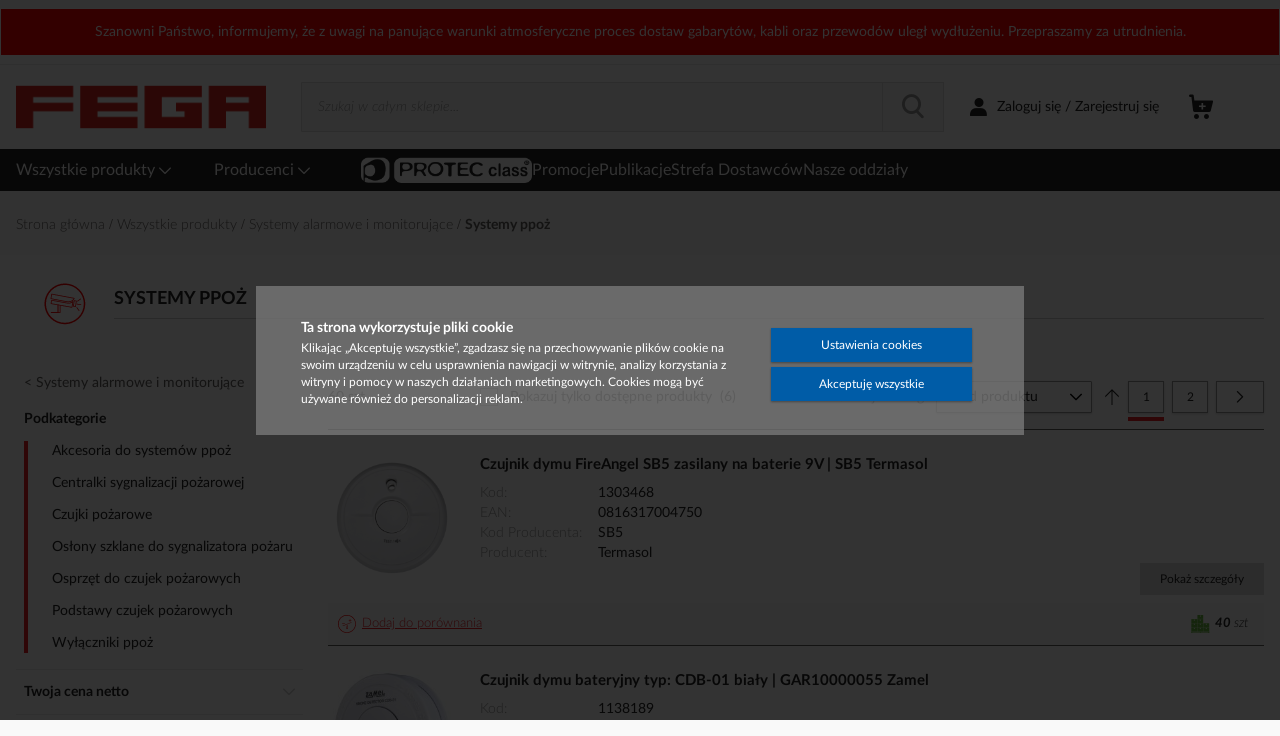

--- FILE ---
content_type: text/html
request_url: https://sklep.fega.pl/static/version1768553102/frontend/Vaimo/weg-pl-fega/pl_PL/Vaimo_WegCoreB2bCustomer/template/weg-company-credit.html
body_size: 229
content:
<!--
/**
 * Copyright © Vaimo Group. All rights reserved.
 * See LICENSE_VAIMO.txt for license details.
 */
-->
<!-- ko if: wegCompanyCredit() && !wcdModel.isNotDisplayCreditLimit() -->
    <!-- ko if: isInfoPageEnabled -->
    <a  class="company-credit__label--link" data-bind="{ attr: {href: infoPageUrl}, css: 'icon'}">
        <span class="company-credit__label-text" data-bind="text: getCompanyCreditFormatted() ? $t('Available Credit: %1').replace('%1', getCompanyCreditFormatted()) : ''"></span>
    </a>
    <span class="company-credit-limit-separator" data-bind="text: '&nbsp;/&nbsp;'"></span>
    <!-- /ko -->

    <!-- ko ifnot: isInfoPageEnabled -->
    <span class="company-credit__label" data-bind='{i18n: "Available Credit:", css: "icon"}'></span>
    <span class="company-credit__value" data-bind="{text: getCompanyCreditFormatted(), css: additionalClass}"></span>
    <!-- /ko -->
<!-- /ko -->


--- FILE ---
content_type: text/html
request_url: https://sklep.fega.pl/static/version1768553102/frontend/Vaimo/weg-pl-fega/pl_PL/Vaimo_WegCoreFrontendLeadTime/template/stocks/vmoSupplierLeadTimeInfo.html
body_size: 124
content:
<!--
/**
 * Copyright © Vaimo Group. All rights reserved.
 * See LICENSE_VAIMO.txt for license details.
 */
-->
<!-- ko if: (!vmoSupplierStockAlwaysShown && vmoSupplierLeadTimeInfo && vmoSupplierStock)
|| (vmoSupplierStockAlwaysShown && vmoSupplierStock !== null && (backorderQty && isCartPage)
|| (vmoSupplierStockAlwaysShown && vmoSupplierStock !== null && !isCartPage)) -->
    <span class="section-icon section-icon--supplier-lead-time">
        <span data-bind="html: vmoSupplierLeadTimeInfo"></span>
        <!-- ko if: vmoSupplierLeadTimeTooltip -->
            <span class="section-icon__tooltip" data-bind="text: vmoSupplierLeadTimeTooltip"></span>
        <!-- /ko -->
    </span>
<!-- /ko -->


--- FILE ---
content_type: text/html; charset=utf-8
request_url: https://www.google.com/recaptcha/api2/anchor?ar=1&k=6Lfsr-IUAAAAABPNjaGhH9aXxvSKC1grB0W3515J&co=aHR0cHM6Ly9za2xlcC5mZWdhLnBsOjQ0Mw..&hl=en&v=PoyoqOPhxBO7pBk68S4YbpHZ&theme=light&size=invisible&badge=inline&anchor-ms=20000&execute-ms=30000&cb=7lq5ajjm1p6z
body_size: 48721
content:
<!DOCTYPE HTML><html dir="ltr" lang="en"><head><meta http-equiv="Content-Type" content="text/html; charset=UTF-8">
<meta http-equiv="X-UA-Compatible" content="IE=edge">
<title>reCAPTCHA</title>
<style type="text/css">
/* cyrillic-ext */
@font-face {
  font-family: 'Roboto';
  font-style: normal;
  font-weight: 400;
  font-stretch: 100%;
  src: url(//fonts.gstatic.com/s/roboto/v48/KFO7CnqEu92Fr1ME7kSn66aGLdTylUAMa3GUBHMdazTgWw.woff2) format('woff2');
  unicode-range: U+0460-052F, U+1C80-1C8A, U+20B4, U+2DE0-2DFF, U+A640-A69F, U+FE2E-FE2F;
}
/* cyrillic */
@font-face {
  font-family: 'Roboto';
  font-style: normal;
  font-weight: 400;
  font-stretch: 100%;
  src: url(//fonts.gstatic.com/s/roboto/v48/KFO7CnqEu92Fr1ME7kSn66aGLdTylUAMa3iUBHMdazTgWw.woff2) format('woff2');
  unicode-range: U+0301, U+0400-045F, U+0490-0491, U+04B0-04B1, U+2116;
}
/* greek-ext */
@font-face {
  font-family: 'Roboto';
  font-style: normal;
  font-weight: 400;
  font-stretch: 100%;
  src: url(//fonts.gstatic.com/s/roboto/v48/KFO7CnqEu92Fr1ME7kSn66aGLdTylUAMa3CUBHMdazTgWw.woff2) format('woff2');
  unicode-range: U+1F00-1FFF;
}
/* greek */
@font-face {
  font-family: 'Roboto';
  font-style: normal;
  font-weight: 400;
  font-stretch: 100%;
  src: url(//fonts.gstatic.com/s/roboto/v48/KFO7CnqEu92Fr1ME7kSn66aGLdTylUAMa3-UBHMdazTgWw.woff2) format('woff2');
  unicode-range: U+0370-0377, U+037A-037F, U+0384-038A, U+038C, U+038E-03A1, U+03A3-03FF;
}
/* math */
@font-face {
  font-family: 'Roboto';
  font-style: normal;
  font-weight: 400;
  font-stretch: 100%;
  src: url(//fonts.gstatic.com/s/roboto/v48/KFO7CnqEu92Fr1ME7kSn66aGLdTylUAMawCUBHMdazTgWw.woff2) format('woff2');
  unicode-range: U+0302-0303, U+0305, U+0307-0308, U+0310, U+0312, U+0315, U+031A, U+0326-0327, U+032C, U+032F-0330, U+0332-0333, U+0338, U+033A, U+0346, U+034D, U+0391-03A1, U+03A3-03A9, U+03B1-03C9, U+03D1, U+03D5-03D6, U+03F0-03F1, U+03F4-03F5, U+2016-2017, U+2034-2038, U+203C, U+2040, U+2043, U+2047, U+2050, U+2057, U+205F, U+2070-2071, U+2074-208E, U+2090-209C, U+20D0-20DC, U+20E1, U+20E5-20EF, U+2100-2112, U+2114-2115, U+2117-2121, U+2123-214F, U+2190, U+2192, U+2194-21AE, U+21B0-21E5, U+21F1-21F2, U+21F4-2211, U+2213-2214, U+2216-22FF, U+2308-230B, U+2310, U+2319, U+231C-2321, U+2336-237A, U+237C, U+2395, U+239B-23B7, U+23D0, U+23DC-23E1, U+2474-2475, U+25AF, U+25B3, U+25B7, U+25BD, U+25C1, U+25CA, U+25CC, U+25FB, U+266D-266F, U+27C0-27FF, U+2900-2AFF, U+2B0E-2B11, U+2B30-2B4C, U+2BFE, U+3030, U+FF5B, U+FF5D, U+1D400-1D7FF, U+1EE00-1EEFF;
}
/* symbols */
@font-face {
  font-family: 'Roboto';
  font-style: normal;
  font-weight: 400;
  font-stretch: 100%;
  src: url(//fonts.gstatic.com/s/roboto/v48/KFO7CnqEu92Fr1ME7kSn66aGLdTylUAMaxKUBHMdazTgWw.woff2) format('woff2');
  unicode-range: U+0001-000C, U+000E-001F, U+007F-009F, U+20DD-20E0, U+20E2-20E4, U+2150-218F, U+2190, U+2192, U+2194-2199, U+21AF, U+21E6-21F0, U+21F3, U+2218-2219, U+2299, U+22C4-22C6, U+2300-243F, U+2440-244A, U+2460-24FF, U+25A0-27BF, U+2800-28FF, U+2921-2922, U+2981, U+29BF, U+29EB, U+2B00-2BFF, U+4DC0-4DFF, U+FFF9-FFFB, U+10140-1018E, U+10190-1019C, U+101A0, U+101D0-101FD, U+102E0-102FB, U+10E60-10E7E, U+1D2C0-1D2D3, U+1D2E0-1D37F, U+1F000-1F0FF, U+1F100-1F1AD, U+1F1E6-1F1FF, U+1F30D-1F30F, U+1F315, U+1F31C, U+1F31E, U+1F320-1F32C, U+1F336, U+1F378, U+1F37D, U+1F382, U+1F393-1F39F, U+1F3A7-1F3A8, U+1F3AC-1F3AF, U+1F3C2, U+1F3C4-1F3C6, U+1F3CA-1F3CE, U+1F3D4-1F3E0, U+1F3ED, U+1F3F1-1F3F3, U+1F3F5-1F3F7, U+1F408, U+1F415, U+1F41F, U+1F426, U+1F43F, U+1F441-1F442, U+1F444, U+1F446-1F449, U+1F44C-1F44E, U+1F453, U+1F46A, U+1F47D, U+1F4A3, U+1F4B0, U+1F4B3, U+1F4B9, U+1F4BB, U+1F4BF, U+1F4C8-1F4CB, U+1F4D6, U+1F4DA, U+1F4DF, U+1F4E3-1F4E6, U+1F4EA-1F4ED, U+1F4F7, U+1F4F9-1F4FB, U+1F4FD-1F4FE, U+1F503, U+1F507-1F50B, U+1F50D, U+1F512-1F513, U+1F53E-1F54A, U+1F54F-1F5FA, U+1F610, U+1F650-1F67F, U+1F687, U+1F68D, U+1F691, U+1F694, U+1F698, U+1F6AD, U+1F6B2, U+1F6B9-1F6BA, U+1F6BC, U+1F6C6-1F6CF, U+1F6D3-1F6D7, U+1F6E0-1F6EA, U+1F6F0-1F6F3, U+1F6F7-1F6FC, U+1F700-1F7FF, U+1F800-1F80B, U+1F810-1F847, U+1F850-1F859, U+1F860-1F887, U+1F890-1F8AD, U+1F8B0-1F8BB, U+1F8C0-1F8C1, U+1F900-1F90B, U+1F93B, U+1F946, U+1F984, U+1F996, U+1F9E9, U+1FA00-1FA6F, U+1FA70-1FA7C, U+1FA80-1FA89, U+1FA8F-1FAC6, U+1FACE-1FADC, U+1FADF-1FAE9, U+1FAF0-1FAF8, U+1FB00-1FBFF;
}
/* vietnamese */
@font-face {
  font-family: 'Roboto';
  font-style: normal;
  font-weight: 400;
  font-stretch: 100%;
  src: url(//fonts.gstatic.com/s/roboto/v48/KFO7CnqEu92Fr1ME7kSn66aGLdTylUAMa3OUBHMdazTgWw.woff2) format('woff2');
  unicode-range: U+0102-0103, U+0110-0111, U+0128-0129, U+0168-0169, U+01A0-01A1, U+01AF-01B0, U+0300-0301, U+0303-0304, U+0308-0309, U+0323, U+0329, U+1EA0-1EF9, U+20AB;
}
/* latin-ext */
@font-face {
  font-family: 'Roboto';
  font-style: normal;
  font-weight: 400;
  font-stretch: 100%;
  src: url(//fonts.gstatic.com/s/roboto/v48/KFO7CnqEu92Fr1ME7kSn66aGLdTylUAMa3KUBHMdazTgWw.woff2) format('woff2');
  unicode-range: U+0100-02BA, U+02BD-02C5, U+02C7-02CC, U+02CE-02D7, U+02DD-02FF, U+0304, U+0308, U+0329, U+1D00-1DBF, U+1E00-1E9F, U+1EF2-1EFF, U+2020, U+20A0-20AB, U+20AD-20C0, U+2113, U+2C60-2C7F, U+A720-A7FF;
}
/* latin */
@font-face {
  font-family: 'Roboto';
  font-style: normal;
  font-weight: 400;
  font-stretch: 100%;
  src: url(//fonts.gstatic.com/s/roboto/v48/KFO7CnqEu92Fr1ME7kSn66aGLdTylUAMa3yUBHMdazQ.woff2) format('woff2');
  unicode-range: U+0000-00FF, U+0131, U+0152-0153, U+02BB-02BC, U+02C6, U+02DA, U+02DC, U+0304, U+0308, U+0329, U+2000-206F, U+20AC, U+2122, U+2191, U+2193, U+2212, U+2215, U+FEFF, U+FFFD;
}
/* cyrillic-ext */
@font-face {
  font-family: 'Roboto';
  font-style: normal;
  font-weight: 500;
  font-stretch: 100%;
  src: url(//fonts.gstatic.com/s/roboto/v48/KFO7CnqEu92Fr1ME7kSn66aGLdTylUAMa3GUBHMdazTgWw.woff2) format('woff2');
  unicode-range: U+0460-052F, U+1C80-1C8A, U+20B4, U+2DE0-2DFF, U+A640-A69F, U+FE2E-FE2F;
}
/* cyrillic */
@font-face {
  font-family: 'Roboto';
  font-style: normal;
  font-weight: 500;
  font-stretch: 100%;
  src: url(//fonts.gstatic.com/s/roboto/v48/KFO7CnqEu92Fr1ME7kSn66aGLdTylUAMa3iUBHMdazTgWw.woff2) format('woff2');
  unicode-range: U+0301, U+0400-045F, U+0490-0491, U+04B0-04B1, U+2116;
}
/* greek-ext */
@font-face {
  font-family: 'Roboto';
  font-style: normal;
  font-weight: 500;
  font-stretch: 100%;
  src: url(//fonts.gstatic.com/s/roboto/v48/KFO7CnqEu92Fr1ME7kSn66aGLdTylUAMa3CUBHMdazTgWw.woff2) format('woff2');
  unicode-range: U+1F00-1FFF;
}
/* greek */
@font-face {
  font-family: 'Roboto';
  font-style: normal;
  font-weight: 500;
  font-stretch: 100%;
  src: url(//fonts.gstatic.com/s/roboto/v48/KFO7CnqEu92Fr1ME7kSn66aGLdTylUAMa3-UBHMdazTgWw.woff2) format('woff2');
  unicode-range: U+0370-0377, U+037A-037F, U+0384-038A, U+038C, U+038E-03A1, U+03A3-03FF;
}
/* math */
@font-face {
  font-family: 'Roboto';
  font-style: normal;
  font-weight: 500;
  font-stretch: 100%;
  src: url(//fonts.gstatic.com/s/roboto/v48/KFO7CnqEu92Fr1ME7kSn66aGLdTylUAMawCUBHMdazTgWw.woff2) format('woff2');
  unicode-range: U+0302-0303, U+0305, U+0307-0308, U+0310, U+0312, U+0315, U+031A, U+0326-0327, U+032C, U+032F-0330, U+0332-0333, U+0338, U+033A, U+0346, U+034D, U+0391-03A1, U+03A3-03A9, U+03B1-03C9, U+03D1, U+03D5-03D6, U+03F0-03F1, U+03F4-03F5, U+2016-2017, U+2034-2038, U+203C, U+2040, U+2043, U+2047, U+2050, U+2057, U+205F, U+2070-2071, U+2074-208E, U+2090-209C, U+20D0-20DC, U+20E1, U+20E5-20EF, U+2100-2112, U+2114-2115, U+2117-2121, U+2123-214F, U+2190, U+2192, U+2194-21AE, U+21B0-21E5, U+21F1-21F2, U+21F4-2211, U+2213-2214, U+2216-22FF, U+2308-230B, U+2310, U+2319, U+231C-2321, U+2336-237A, U+237C, U+2395, U+239B-23B7, U+23D0, U+23DC-23E1, U+2474-2475, U+25AF, U+25B3, U+25B7, U+25BD, U+25C1, U+25CA, U+25CC, U+25FB, U+266D-266F, U+27C0-27FF, U+2900-2AFF, U+2B0E-2B11, U+2B30-2B4C, U+2BFE, U+3030, U+FF5B, U+FF5D, U+1D400-1D7FF, U+1EE00-1EEFF;
}
/* symbols */
@font-face {
  font-family: 'Roboto';
  font-style: normal;
  font-weight: 500;
  font-stretch: 100%;
  src: url(//fonts.gstatic.com/s/roboto/v48/KFO7CnqEu92Fr1ME7kSn66aGLdTylUAMaxKUBHMdazTgWw.woff2) format('woff2');
  unicode-range: U+0001-000C, U+000E-001F, U+007F-009F, U+20DD-20E0, U+20E2-20E4, U+2150-218F, U+2190, U+2192, U+2194-2199, U+21AF, U+21E6-21F0, U+21F3, U+2218-2219, U+2299, U+22C4-22C6, U+2300-243F, U+2440-244A, U+2460-24FF, U+25A0-27BF, U+2800-28FF, U+2921-2922, U+2981, U+29BF, U+29EB, U+2B00-2BFF, U+4DC0-4DFF, U+FFF9-FFFB, U+10140-1018E, U+10190-1019C, U+101A0, U+101D0-101FD, U+102E0-102FB, U+10E60-10E7E, U+1D2C0-1D2D3, U+1D2E0-1D37F, U+1F000-1F0FF, U+1F100-1F1AD, U+1F1E6-1F1FF, U+1F30D-1F30F, U+1F315, U+1F31C, U+1F31E, U+1F320-1F32C, U+1F336, U+1F378, U+1F37D, U+1F382, U+1F393-1F39F, U+1F3A7-1F3A8, U+1F3AC-1F3AF, U+1F3C2, U+1F3C4-1F3C6, U+1F3CA-1F3CE, U+1F3D4-1F3E0, U+1F3ED, U+1F3F1-1F3F3, U+1F3F5-1F3F7, U+1F408, U+1F415, U+1F41F, U+1F426, U+1F43F, U+1F441-1F442, U+1F444, U+1F446-1F449, U+1F44C-1F44E, U+1F453, U+1F46A, U+1F47D, U+1F4A3, U+1F4B0, U+1F4B3, U+1F4B9, U+1F4BB, U+1F4BF, U+1F4C8-1F4CB, U+1F4D6, U+1F4DA, U+1F4DF, U+1F4E3-1F4E6, U+1F4EA-1F4ED, U+1F4F7, U+1F4F9-1F4FB, U+1F4FD-1F4FE, U+1F503, U+1F507-1F50B, U+1F50D, U+1F512-1F513, U+1F53E-1F54A, U+1F54F-1F5FA, U+1F610, U+1F650-1F67F, U+1F687, U+1F68D, U+1F691, U+1F694, U+1F698, U+1F6AD, U+1F6B2, U+1F6B9-1F6BA, U+1F6BC, U+1F6C6-1F6CF, U+1F6D3-1F6D7, U+1F6E0-1F6EA, U+1F6F0-1F6F3, U+1F6F7-1F6FC, U+1F700-1F7FF, U+1F800-1F80B, U+1F810-1F847, U+1F850-1F859, U+1F860-1F887, U+1F890-1F8AD, U+1F8B0-1F8BB, U+1F8C0-1F8C1, U+1F900-1F90B, U+1F93B, U+1F946, U+1F984, U+1F996, U+1F9E9, U+1FA00-1FA6F, U+1FA70-1FA7C, U+1FA80-1FA89, U+1FA8F-1FAC6, U+1FACE-1FADC, U+1FADF-1FAE9, U+1FAF0-1FAF8, U+1FB00-1FBFF;
}
/* vietnamese */
@font-face {
  font-family: 'Roboto';
  font-style: normal;
  font-weight: 500;
  font-stretch: 100%;
  src: url(//fonts.gstatic.com/s/roboto/v48/KFO7CnqEu92Fr1ME7kSn66aGLdTylUAMa3OUBHMdazTgWw.woff2) format('woff2');
  unicode-range: U+0102-0103, U+0110-0111, U+0128-0129, U+0168-0169, U+01A0-01A1, U+01AF-01B0, U+0300-0301, U+0303-0304, U+0308-0309, U+0323, U+0329, U+1EA0-1EF9, U+20AB;
}
/* latin-ext */
@font-face {
  font-family: 'Roboto';
  font-style: normal;
  font-weight: 500;
  font-stretch: 100%;
  src: url(//fonts.gstatic.com/s/roboto/v48/KFO7CnqEu92Fr1ME7kSn66aGLdTylUAMa3KUBHMdazTgWw.woff2) format('woff2');
  unicode-range: U+0100-02BA, U+02BD-02C5, U+02C7-02CC, U+02CE-02D7, U+02DD-02FF, U+0304, U+0308, U+0329, U+1D00-1DBF, U+1E00-1E9F, U+1EF2-1EFF, U+2020, U+20A0-20AB, U+20AD-20C0, U+2113, U+2C60-2C7F, U+A720-A7FF;
}
/* latin */
@font-face {
  font-family: 'Roboto';
  font-style: normal;
  font-weight: 500;
  font-stretch: 100%;
  src: url(//fonts.gstatic.com/s/roboto/v48/KFO7CnqEu92Fr1ME7kSn66aGLdTylUAMa3yUBHMdazQ.woff2) format('woff2');
  unicode-range: U+0000-00FF, U+0131, U+0152-0153, U+02BB-02BC, U+02C6, U+02DA, U+02DC, U+0304, U+0308, U+0329, U+2000-206F, U+20AC, U+2122, U+2191, U+2193, U+2212, U+2215, U+FEFF, U+FFFD;
}
/* cyrillic-ext */
@font-face {
  font-family: 'Roboto';
  font-style: normal;
  font-weight: 900;
  font-stretch: 100%;
  src: url(//fonts.gstatic.com/s/roboto/v48/KFO7CnqEu92Fr1ME7kSn66aGLdTylUAMa3GUBHMdazTgWw.woff2) format('woff2');
  unicode-range: U+0460-052F, U+1C80-1C8A, U+20B4, U+2DE0-2DFF, U+A640-A69F, U+FE2E-FE2F;
}
/* cyrillic */
@font-face {
  font-family: 'Roboto';
  font-style: normal;
  font-weight: 900;
  font-stretch: 100%;
  src: url(//fonts.gstatic.com/s/roboto/v48/KFO7CnqEu92Fr1ME7kSn66aGLdTylUAMa3iUBHMdazTgWw.woff2) format('woff2');
  unicode-range: U+0301, U+0400-045F, U+0490-0491, U+04B0-04B1, U+2116;
}
/* greek-ext */
@font-face {
  font-family: 'Roboto';
  font-style: normal;
  font-weight: 900;
  font-stretch: 100%;
  src: url(//fonts.gstatic.com/s/roboto/v48/KFO7CnqEu92Fr1ME7kSn66aGLdTylUAMa3CUBHMdazTgWw.woff2) format('woff2');
  unicode-range: U+1F00-1FFF;
}
/* greek */
@font-face {
  font-family: 'Roboto';
  font-style: normal;
  font-weight: 900;
  font-stretch: 100%;
  src: url(//fonts.gstatic.com/s/roboto/v48/KFO7CnqEu92Fr1ME7kSn66aGLdTylUAMa3-UBHMdazTgWw.woff2) format('woff2');
  unicode-range: U+0370-0377, U+037A-037F, U+0384-038A, U+038C, U+038E-03A1, U+03A3-03FF;
}
/* math */
@font-face {
  font-family: 'Roboto';
  font-style: normal;
  font-weight: 900;
  font-stretch: 100%;
  src: url(//fonts.gstatic.com/s/roboto/v48/KFO7CnqEu92Fr1ME7kSn66aGLdTylUAMawCUBHMdazTgWw.woff2) format('woff2');
  unicode-range: U+0302-0303, U+0305, U+0307-0308, U+0310, U+0312, U+0315, U+031A, U+0326-0327, U+032C, U+032F-0330, U+0332-0333, U+0338, U+033A, U+0346, U+034D, U+0391-03A1, U+03A3-03A9, U+03B1-03C9, U+03D1, U+03D5-03D6, U+03F0-03F1, U+03F4-03F5, U+2016-2017, U+2034-2038, U+203C, U+2040, U+2043, U+2047, U+2050, U+2057, U+205F, U+2070-2071, U+2074-208E, U+2090-209C, U+20D0-20DC, U+20E1, U+20E5-20EF, U+2100-2112, U+2114-2115, U+2117-2121, U+2123-214F, U+2190, U+2192, U+2194-21AE, U+21B0-21E5, U+21F1-21F2, U+21F4-2211, U+2213-2214, U+2216-22FF, U+2308-230B, U+2310, U+2319, U+231C-2321, U+2336-237A, U+237C, U+2395, U+239B-23B7, U+23D0, U+23DC-23E1, U+2474-2475, U+25AF, U+25B3, U+25B7, U+25BD, U+25C1, U+25CA, U+25CC, U+25FB, U+266D-266F, U+27C0-27FF, U+2900-2AFF, U+2B0E-2B11, U+2B30-2B4C, U+2BFE, U+3030, U+FF5B, U+FF5D, U+1D400-1D7FF, U+1EE00-1EEFF;
}
/* symbols */
@font-face {
  font-family: 'Roboto';
  font-style: normal;
  font-weight: 900;
  font-stretch: 100%;
  src: url(//fonts.gstatic.com/s/roboto/v48/KFO7CnqEu92Fr1ME7kSn66aGLdTylUAMaxKUBHMdazTgWw.woff2) format('woff2');
  unicode-range: U+0001-000C, U+000E-001F, U+007F-009F, U+20DD-20E0, U+20E2-20E4, U+2150-218F, U+2190, U+2192, U+2194-2199, U+21AF, U+21E6-21F0, U+21F3, U+2218-2219, U+2299, U+22C4-22C6, U+2300-243F, U+2440-244A, U+2460-24FF, U+25A0-27BF, U+2800-28FF, U+2921-2922, U+2981, U+29BF, U+29EB, U+2B00-2BFF, U+4DC0-4DFF, U+FFF9-FFFB, U+10140-1018E, U+10190-1019C, U+101A0, U+101D0-101FD, U+102E0-102FB, U+10E60-10E7E, U+1D2C0-1D2D3, U+1D2E0-1D37F, U+1F000-1F0FF, U+1F100-1F1AD, U+1F1E6-1F1FF, U+1F30D-1F30F, U+1F315, U+1F31C, U+1F31E, U+1F320-1F32C, U+1F336, U+1F378, U+1F37D, U+1F382, U+1F393-1F39F, U+1F3A7-1F3A8, U+1F3AC-1F3AF, U+1F3C2, U+1F3C4-1F3C6, U+1F3CA-1F3CE, U+1F3D4-1F3E0, U+1F3ED, U+1F3F1-1F3F3, U+1F3F5-1F3F7, U+1F408, U+1F415, U+1F41F, U+1F426, U+1F43F, U+1F441-1F442, U+1F444, U+1F446-1F449, U+1F44C-1F44E, U+1F453, U+1F46A, U+1F47D, U+1F4A3, U+1F4B0, U+1F4B3, U+1F4B9, U+1F4BB, U+1F4BF, U+1F4C8-1F4CB, U+1F4D6, U+1F4DA, U+1F4DF, U+1F4E3-1F4E6, U+1F4EA-1F4ED, U+1F4F7, U+1F4F9-1F4FB, U+1F4FD-1F4FE, U+1F503, U+1F507-1F50B, U+1F50D, U+1F512-1F513, U+1F53E-1F54A, U+1F54F-1F5FA, U+1F610, U+1F650-1F67F, U+1F687, U+1F68D, U+1F691, U+1F694, U+1F698, U+1F6AD, U+1F6B2, U+1F6B9-1F6BA, U+1F6BC, U+1F6C6-1F6CF, U+1F6D3-1F6D7, U+1F6E0-1F6EA, U+1F6F0-1F6F3, U+1F6F7-1F6FC, U+1F700-1F7FF, U+1F800-1F80B, U+1F810-1F847, U+1F850-1F859, U+1F860-1F887, U+1F890-1F8AD, U+1F8B0-1F8BB, U+1F8C0-1F8C1, U+1F900-1F90B, U+1F93B, U+1F946, U+1F984, U+1F996, U+1F9E9, U+1FA00-1FA6F, U+1FA70-1FA7C, U+1FA80-1FA89, U+1FA8F-1FAC6, U+1FACE-1FADC, U+1FADF-1FAE9, U+1FAF0-1FAF8, U+1FB00-1FBFF;
}
/* vietnamese */
@font-face {
  font-family: 'Roboto';
  font-style: normal;
  font-weight: 900;
  font-stretch: 100%;
  src: url(//fonts.gstatic.com/s/roboto/v48/KFO7CnqEu92Fr1ME7kSn66aGLdTylUAMa3OUBHMdazTgWw.woff2) format('woff2');
  unicode-range: U+0102-0103, U+0110-0111, U+0128-0129, U+0168-0169, U+01A0-01A1, U+01AF-01B0, U+0300-0301, U+0303-0304, U+0308-0309, U+0323, U+0329, U+1EA0-1EF9, U+20AB;
}
/* latin-ext */
@font-face {
  font-family: 'Roboto';
  font-style: normal;
  font-weight: 900;
  font-stretch: 100%;
  src: url(//fonts.gstatic.com/s/roboto/v48/KFO7CnqEu92Fr1ME7kSn66aGLdTylUAMa3KUBHMdazTgWw.woff2) format('woff2');
  unicode-range: U+0100-02BA, U+02BD-02C5, U+02C7-02CC, U+02CE-02D7, U+02DD-02FF, U+0304, U+0308, U+0329, U+1D00-1DBF, U+1E00-1E9F, U+1EF2-1EFF, U+2020, U+20A0-20AB, U+20AD-20C0, U+2113, U+2C60-2C7F, U+A720-A7FF;
}
/* latin */
@font-face {
  font-family: 'Roboto';
  font-style: normal;
  font-weight: 900;
  font-stretch: 100%;
  src: url(//fonts.gstatic.com/s/roboto/v48/KFO7CnqEu92Fr1ME7kSn66aGLdTylUAMa3yUBHMdazQ.woff2) format('woff2');
  unicode-range: U+0000-00FF, U+0131, U+0152-0153, U+02BB-02BC, U+02C6, U+02DA, U+02DC, U+0304, U+0308, U+0329, U+2000-206F, U+20AC, U+2122, U+2191, U+2193, U+2212, U+2215, U+FEFF, U+FFFD;
}

</style>
<link rel="stylesheet" type="text/css" href="https://www.gstatic.com/recaptcha/releases/PoyoqOPhxBO7pBk68S4YbpHZ/styles__ltr.css">
<script nonce="UcmjJQjIvjXKVuWeY4S_BQ" type="text/javascript">window['__recaptcha_api'] = 'https://www.google.com/recaptcha/api2/';</script>
<script type="text/javascript" src="https://www.gstatic.com/recaptcha/releases/PoyoqOPhxBO7pBk68S4YbpHZ/recaptcha__en.js" nonce="UcmjJQjIvjXKVuWeY4S_BQ">
      
    </script></head>
<body><div id="rc-anchor-alert" class="rc-anchor-alert"></div>
<input type="hidden" id="recaptcha-token" value="[base64]">
<script type="text/javascript" nonce="UcmjJQjIvjXKVuWeY4S_BQ">
      recaptcha.anchor.Main.init("[\x22ainput\x22,[\x22bgdata\x22,\x22\x22,\[base64]/[base64]/MjU1Ong/[base64]/[base64]/[base64]/[base64]/[base64]/[base64]/[base64]/[base64]/[base64]/[base64]/[base64]/[base64]/[base64]/[base64]/[base64]\\u003d\x22,\[base64]\\u003d\x22,\[base64]/DqcOGwozCtcKKDAbDq2jDgMOnDMO8w5pyb0UbfwXDq2RVwq/Dm0h+bMOjwrHCvcOOXi8PwrIowr/DkTrDqGUtwo8ZecOsMB9Yw47DilDCtTdcc0LCtwxhccKWLMOXwrnDm1McwqpkWcOrw47Dt8KjC8KKw4rDhsKpw5RFw6Etd8KAwr/DtsKnMxlpWcOVcMOINcOtwqZ4UV1Bwpkzw5cofhwCLyTDln95AcK8am8JWFM/[base64]/DiMOkFMOUPcOywq96X39LRsKGw5zCmsK0UMOzJWhkJsO3w7VZw7zDoFhewo7Dj8OUwqQgwrpEw4fCvhLDklzDt0/CrcKhRcKwbgpAwoTDnWbDvCQ6SkvCpQjCtcOswp3DvcODT29YwpzDicKNb1PCmsOMw41Lw59ye8K5IcOoD8K2woVtQcOkw7xVw7XDnEtYDCxkMsOhw5tKFcO+WzYENUArd8KvccOzwqQMw6MowqlvZ8OyO8K0J8OiXkHCuCN/w4hYw5vCicK6VxpuXMK/[base64]/woxnEcO4w5Bvw6/CsEbCscOdH8OgIH1nJm0lXcObwq4tc8OOwpA5wrsXSH4zwrjDgkpPwqTDuF/DjMOaK8KxwqlfVcKAMMOacMOEwoLDh15wwo/ChMOfw70yw4DCjMOew4XDu2jCucOPw5wMKRjDocO+RjVlIsKvw4MVw5cNPicRwocVwpBgZhzDvVwBNsKbPsO0U8K0woUAw5xWwr7DnEpdYkzDt38/w6BpPTtYFsKkw6nDozohUmHCkXfClsOkEcODw5LDtsKjRBQ6FBlafgrDry/CrG3DszEpwoBxw6BKwp1lThgxKcKbbxkkwrVLOCjDj8KfPV7CmsO8GcKeQsOhwr7CgcKkw4UWw4FnwqA0W8K8aMKjw7zCqsOjwooPMcKVwqNlwpPCvsOCB8KzwoNCwr06W3M9VTNWwonDr8KCZcKRw646wq/DqcKoIsOhw6zDghPCqSHDpT8Wwo81GsOIwqzDpMKJw4LDkgfDkyYiQMKiZR0fwpfCt8KxZsOxw5l3w71Zwr7DlnrCvcOAAcORC19Fwq8Fw6sPTn0yw6h9wrzCtgM3woIcV8Ocw4DDnsO6wp5ORsOhVytQwoAwecOfw6fDiR7DmGw8Ly1Bwr8Dwp/[base64]/Dk8OOwq3Cq8KScnDDnMKWwq5qw7p5wrTDnMOkw4NTw4R1dilBGsOLAiDCsSzDmcO/e8OeGcKPwonDssOCJcOHw4JiLsOQLW7ChQ0Xw6AJdMOoeMKqXXQ1w40iA8KEEEXDpcKNKjTDkcKNHsOXbUDCullIHC/CtwrChlFiFsOCVEtfw6XDsSXCv8OBwq4qw4FPwqTDrMOvw6xZRUPDoMOgworDg0HDm8KFRcKtw47Ci0rCqk7DucO8w7XDmBx0M8KNCg/CoRPDmMOnw7rCljAAW2HCpkvDtMOeJsK6w4bDvAzCn1jCsy5Qw7rCkMKZVWrCqB00TwLDrsOfesKTKmbDpRLDtMKIccK/MMOiw77DiFgmw5bDoMKfAQkRw7rDhCDDk0dowoVwwoLDt0twFT/Cih3CtDkeF1fDrgnDoXXCuAXDiyMwNT4dMXjDnykWMU8cw4VkQMOrY00mb03Dl0NLwoB5dsOWTsOQU1x1b8Otwr7CoEx/XsKvfsOtcMOSw60xw4tFw5bCqVw8wrVOwqHDhXDCjMOiBlrCqysgw7bCtcO3w6dvw59Qw4JiG8KEwpRCw6jDj0PDmmsjJTVzwqvCqsKePMKpUsOdUMKPw7PCsUPDsXvCiMKTIUUWXwjDmnE2HsKVKSZPP8K/H8KMamsJQwAMTsKRwql5w7Erw6PCmMK5Y8OlwpU4wpnDpWldwqZGScKEw70iX2puw54MS8K7w6B3LMKawpvDjMOKw6cJwqMZwq1BdUExHcORwoQYE8K5wp/DucOYw7R0CMKaLTMmwqY7TMKZw7bCsDZywpfDpmVQwpgYwovCrMOawqXCrsKuw4/Dt1Z2wo7DtD0xdi/CmcKkw7kfEk1RU2jChRnDoGxkw5UjwpPDuUYLwqfCgzPDkHvCqcKgQF3Do0DDrRomaDfCtcK0RmJ3w6LDmnLDoxvDp3VHw5nDmsO4wqrDgj5Xw7cqUcOmLsO2w4PCqMKzU8KoZcOiwqHDicKHC8OKIMOmBcOBw4HCpMK/w5lIwqPDoCAhw4JTwqY8w44gwpbDpjjDgBvDksOmwp/CskItworDiMO9PW5Hwq3Dm0LCizXDv0rDs2Jkw50Jw7klw7IqHgpLGVpWcMOyGMOzwoURw6XCg29ubBkww5zCksOUN8OdRG0DwrrCt8K/w6fDgMOVwq85w7/Dj8OPHcK0wqLCgsK4ahU8w6HDl2TCui3Dvm3CtzLDqXPCh20tZ08iwqFGwprDoGxlw73CpsOuwqnDqMO7wqEbwrMkFMO/wqpcJ0Uww5J5fsODwopjw4k8LmVMw6JWYwfCmMO2OgB6wp7DuRTDkMK3wqPCjcKvwrjDqcKKP8KhBsKnwp0IdRJ/Cn/Cl8KTV8OEH8KYLcK3wrnDoDHCrB7DpF13R1YtPsK1WSvCtwfDsFPDhMOCDsOdMcKuwoMTSXDDocO7w5/DhMKDC8KswrB5w4nDhRnCpgxDLXVzwqnDoMO1w6rCn8KZwo4Lw4FINcKuHVXCmMKVw78oworClHHDg34Fw5HDgF5ifMO6w5jDsUMJwrcSPMKxw7d/JxVZUzVrP8KyQ0UQScKqwrwOYihlw41Ow7HDtcKafMKpwpPCrSbDicKCGcKjwrcMMMKrw4VjwrkjecOhSMO1T23CgE/DmkfCscK2ZMOcwopzVsKXwrQ+Y8OjJ8OTeDjDvsONHXrCrwfDsMOOSyvDhRJEwpBZwpTDm8OfZjLDpcKgwpgjw7TCri7DpxbDm8O5PgUGDsKxcMK0w7DDvsKPb8K3chwtXy5JwpbDsnTCrcOaw6rCrcOVcMO4Ok7Di0RhwpLCpMKcwq/[base64]/DpMOow74wwrbDqCh9wo7CuhgOw5HCoMKUAUbDvsKtwppvw4XCoivCikvCisK+w61Iw4rClBrDksOxw45TUMOJdyjDm8KXwoJyEMKFNsKKwqtow4QeAsOkwqJJw4NdFRDCtmcIwo1NJCDChxMvCzDCgxXChU8Iwo4nw5LDnEZKW8O3WsK3HhjCuMK3wo/Cg0tMw5DDlsOpMsOAFMKddHU+wq3Dn8KGOMKgw48PwpEmw7vDkwvCo0EPSXMYXcOiw5AoEcOmwq/CksKcw6VjezZrwrnDtS/CkcK5UXtPL3bCkCzDoCshR3J4w67DuXMAR8KCWsKSfhrCj8KNw6/[base64]/DiMK+LkzCuBDClRbDrgRiwrJ3wpRRwr/DjR4ewqfCo0how7XDuzfCrEjCgAHDpcKcw4Izw7jDh8KhLzjCvV/DtB9jLHbDucOfwrHCtsOHJcKewrMXw4TDm3oLw5nCoFFxScKkw6LCqsKANMKUw4Ewwq/DtsOPYMKHw7fCgADChsKVEVBGByV7w5jCpTfCp8KcwpNSw4vCqcKLwp3CucOrw6krGH1jwqwpw6FrLA8bYsKNLFXChRxkVsO7woRNw7FzwqfCohvCrMKSJFvDk8Kjw6F9w7kIM8OuwoHCkSd3FcK+wodpQXPCoilMw6HDsmDDl8K/[base64]/[base64]/BylEw4MDY8KVw4IhRcO4w5s/w67Dk1LCo8KFG8O6CsKHQMOWccKFGcO7wrIpFDrDoHPDig4jw4VwwqIlflI6SsOYNMOpHcKTU8O6TsKVwrHCn2vDpMKowq8DQ8O/[base64]/CuTUcJMKNw4J3wqrCvw4xSXkRMksgwp8oeER0D8OvPls+FX3DjsKRccKJwpLDvMKAw4nDtiF/LcOMwrrDphFYE8Oxw4BAOVXCiCBYekQ4w5nDoMOpwpPDpWbCqjVpOcK5GnwVwoHDp15uw7HDsVrChixmwojCrnAICTHCpj1Owp7CkHzCmsKowp8HS8KowogACwnDuCDDiURZFcKew74ccsOfDjQsEjcgLw3CgnBnYMO7E8KzwoEAJk8kwpYywoDClV1fTMOsUsKrWh/DrCFSUsKAw4rDnsOCCMObwpBdw6rDrj8+JlATTMOsYFfDosOIw7w9FcOGw708BHAXw57Dn8OKw7rDt8OYEcKhwpx3UcKIwqrCnz3CicK7PsKvw6oGw6HDtxgkVhjCksK5L0htGcO/AjtVMxHDoBzDrMO/w5zDpygZIRpoOgzCqMOveMKQZS9twrk0D8OXw59iKMK9H8OywrZdBXM/[base64]/RMOPw6Acw45wGcOyDMKawrnDpsO2FzVkw7zChiggSk0iVcKOfmJ+wrfDhgXCryc7E8KUcsK9MSLDk1XCiMOCw43CgMK8w5AGLgDCjzNpw4dGbDRWIsKISxxdIgrDjzt7GRJDZHo+a0gDbCTDi0ZTaMKuw6NVwrXChMOODcOxw6IrwrtldV/DjcKCwplTRhTChBA0woDDo8KSUMOOwopwV8KswrXDjsKxwqDCm2HDh8KOw552MyHDgsK+N8KqFcKyPhJra0B8Hx/Dv8Ksw5LCphDDmsKiwoNuf8OBwo9DCcKXasOZF8OfBA/DuCTDosOvDEvDrMOwLmpjCcKRbAcYU8KtGgnDmMKbw7FLw53ClsK9wpcywpIaw5fDrHjDjWjCmMK9PsKvAyzCiMKPVx/CtcKwDcOyw6U4w6NIXEI0wr0qFjzCocKBwonDumdgw7F6KMKKYMOjJ8KPw4kTB3xuw5vDr8KkAMO6w5HDtcOXb2F7TcKgw5nDpcKyw4vCusK1TF/DksOuwqzCpW/DmTnDoDobSTrCmsOPwpYcWsK4w79oFsOOR8OXw74HUWHCqQHCl13Dp3jDisO/[base64]/CssKlwrbCrsKlbsOHAETDnWrDnxgBDMKcacKFQxkQw7TDlT9ZZsKLwo1nwq0wwohDwq1Iw5TDhMOBS8KXeMOUVEcewoRow7s3w5LCj1Y0A3vDmHRLGkZlw5FqbRMDwq8lQV7Dq8OcCVk8SG0hw5nCvjpVRMKMw4Akw7TCtMO6OQhJw6/CizFRwqNiAE/CmU8yMsOqw75Sw4nCq8Onf8OmDAPDpyl/wrDDrcKOT0BRw63Ck2ovw6DDi1zDj8K6woIWY8Klw7FeTcOGcgrDixV3wodSw5EIwrDCq2/DksOuLhHDhWnDnADDmjjCmX1bwr4iTFfCuDzCtVcPDcKCw4LDnsK6IBjDjmF4w5zDt8Opwr5cMS7Dh8KkXsKGOcOswrR8OxDCucK1PzXDjMKQLktvTcOtw5vCqgnCu8KVw4zClgXCkh8cw7XDhMKRUMK0w7/CvcKsw5XCukHDgBAAYsOvU0TDk2bDuU9aHsKzJRk7w5lyGTRTesO7wojCuMK6esOqw6PDvls/wrkjwrvDlgTDs8OEwrRRwobDoDTDpxjDlgNQS8O/cB/CulbDtDLCsMO2wrp1w6LCgMOACSPDsRkYw7xDXsKUHk7DuRUDRy7Dt8KrRhZ4woFmwpFTwoEBwq1EZcKwBsOsw6wFwoQIIMKDU8OZwr8yw7/DmQ0CwrF1wp7ChMKiw67Cvkxtw6jCtMK+fsK6wrrDusKKw6wYFxU/WcKIfMKlI1A9woYgUMOswoHDjUxpGz7DhMKDw7V1acKxYHHCtsKfLGsvw6xUw7zDgFbCqmtRTDrCqcK/[base64]/Cl8OoejfCukTDs8ONwrHCqmXCjcKnw59QwrtZw7gfw5xlW8Okd1LCoMOIY2l3JMKow6lAPVY/w5kowq/Dr2FIZsOQwqJ6w4dZH8O0ccKjwrvDp8K8f1/[base64]/CvsKdX1jCjcKaw6w0w5hIw7EEw4Qzw7PDqxPCu8Oaw4fChcKNw7zDnMOfw4VVwrzCjg3CimxcwrHDkC7CjsOiGRxLVCbCo3/CmnxRH3dcwp/Ck8KFwpnCqcKPDMORX2cmw6lRw6Riw4zDtsKuw6FbOMOXTW9mBsOxw7Jsw4ADOlgrwq5DC8OTw5Yrw6PDpcOow7ZowqPDksOdTMO0BMKOQMKew7/DgcOawr4eNE8YX11ECcKgw5nCocKewpXCncO1wpFiwqcZPU5SLi3CvAgkwpgwAMK2wpfCjCvDncOGAB/[base64]/CtyfCnW7Cr8Ozw5nDoMO+YBrCkBzCjy4vwp4swp8eMiQLw7PDrsKTECt+WcOkw6stOVIhw557EzPCuXZUQMKZwqsIwqN9BcOZd8K/fgIow4jCsS17KA8QcsOywr4dW8OAw4rCgAIUwqXCg8Ksw5VJw5M8wojDjsKawrPCqMOrLmjDpcK4woNqwr15wpgiwql5asOKTsOCw5FKw5QcOl7Ci0PCvMO8Q8OYW0wfwqYwPcKjbEXDuQIdF8OPH8KHbcKIWcOaw4rDn8OVw4nCocO5EcOxLMObw6/Co3EUwo3DtzbDgcKOS0PColUGNsOnecONwojCpA4fZ8KrG8O+wptVUsOTVRAIRiPCk1kKwpnDu8K7w6Fjwoo6GnFJPRXCnWPDg8K9w5sGWVd+wrbDuTnDsEZcTSMAf8Obwo5EKzMtGsOcw4vDhcOfEcKEw5tgJmksI8ORw7UMNsKiw5LDpMOyG8OHBHN4w7fDhi/DuMO6IijCn8OmVmkPw6/DlmfCvEzDrGA0wpJuwoEmwrFkwrTCohfCvDXDr1Bcw7hgw70Lw4/DosKwwq7ChMKgAWfDpcK0ZW8ew6J5wqNmwoB4wrENElVzw5DDgMOtw5PCkMObwrN+ckRUwrdYYX/[base64]/Du8KywqBlS8OUYMOTwpfDmUTDlz90wqHDjnxcw5FIFsKKwoNLDsK8SsOVAG9Aw4hob8OvC8K1KcKlZ8KddMKvRhdHwoEUw4fCm8OGwo3DnsOKI8OvFcKqXcK0wr7Cgy1jDMKvHsK5FMKkwq4ew6/[base64]/CksOuQgzDpcOcP01Sw5k1NcKVw7Ilwo18UGtLw6PDmR3DlwXDkcOjB8ORP27DuidCW8Odwr/DnsOOw7HCpAtmeQvDvz/Dj8OWw5nDhHjCtC3CqMOaGTPDoHTDsGPDlzrDrkfDnMKHw7QybcKgY13Cq3B6XR7CrcK6w6M8wqwVT8O+wqBCwrzCgMKBw4QCwrnDj8Kkw4TDrmTDgTs1wr3DhA/CsBlYZXRxbF4Jwoh8b8ORwpNSw45GwrDDry3DqVFGIAZhw53CrsOdPBkIwrnDpsKLw6DCp8OeLRzCtcKTDGPCqDfCmHrCq8O5w6nCnil0wrwffhVKO8KpIi/Dpwo8Z0bDqcK+wqjDsMKTUzbCj8OZw6cMO8KUwqXDmcOow4HDsMKvLsO8woxNwrcfwrvCrMKEwpXDisKywpHDvMKgwpvDgkVNKT7CisOMWsKDf0dlwq59wrrClsK1wpzDijzCsMK2wq/DvA9rBUw/KH3CmWvDpcOWw59AwoQFEcK5worCnMKaw6cuw6dTw6I2wqpgwoA+VsOlQsK0JcOof8Kkw4UdLsOAc8O/woPDj3TClMOIDn7Ct8Ohw5lkwrZ/fE10eTXDnSFvwp/CusKIVUUwwoXCsDbDswQxRMKOQWsoYR0wBsKwXWc7IcOzAsO2dmfDg8O8R37DrsKxwrhPUUrCu8KuwpzDgFXDpUnDv2lMw5/ChMKkCsOqfMKlWW3DqsOfSMOlwojCsDHDvhZqwr3DocKSw6TCl0/[base64]/CtB8mw6jDsjRQwpBsE2ZNbMOfWsKBwr0qJ8OsChoewqorb8OIw6IrcsOjw6pPw5sJLgvDgcObw5FdGcKBw7JPY8OWeDXCgFLDvm3ClCHDngnCjTlHNsO8VcOIwpIYATgtG8O+wpzCrSk7ccKYw4lOUsKUGcObwp4twp4/woQcw4XDtWzCj8OkNsKEM8KrPQvDlcO2wrx1HzHDuEpmwpB6w6rDkiw6w7wYHE1Iax7CkDZOWMOQdcKTwrV/FsOfwqLCrcO4wrwBBSTCnsOKw5rDv8K/dcK2JTU9K0M7w7Mcwqcuw7lnwqHCmxzDv8K8w7I0wqMgDcOOajvCmx9pwpnCs8OUwqjCiS/CvVooccKyIcKzJMOtWsK+AU/CsywCPzMJe33DiR5ZworDjsOTQ8K8w4RQVcOfNMKJMsKTSnQ0HBgFJgfDllA1w6V5w4nDiHZ0UcKJworDi8OTAsOrw7BhBBI6L8K/w4zCnAzDqxjCssOEXxd3wpgbwrpTV8K1KSvClMO9wq3ClA3Cvxl8w4nDt1fDkD/CoB9pwpvDtMOhwqsow7oSQcKqaXnCk8KmO8O0wp/DhwcHwp3DgsKCFj0YasKyIkg1E8OzX2PDscKrw7fDij9AGRwlw67CoMOfwpdmwqvDnwzCpB5pw6vChidewrAuahcwdB7CqcOsw5fClcKwwqEqEA/[base64]/CisOrK8K0w7AUG8K5c8KHwpRnB8OHw75Fw7bCjcKaw67CtCjCnXFIS8OUw78SGBbCmsK3C8KzXsOfCiITNHPCiMO4VQwcY8OJaMO/w4p2NWPDpmI2ETRrw5gDw6MifMOoVMOgw43DgXrCrmFxWVTDpg3DosK9M8KSYh9Cw5kmZjTClE59wqIrw6TDqcKUb03CsRPCncKLV8KaZ8Oow6IxSsOpP8KJWUXDp3hXfsKRwonCuQtLw4PDpcO/XsKOfMK6T29xw59dw6NTw7VYO3IKJmvDpi7Dj8OIMmkFw4nCgMOuwq7CuRNUw4w8wobDrhzDmiIlwq/[base64]/CnQhpLcKQwpsSNDXDnsK2D0LDhcKPKFtuUwnDikvDrUFQw6UZVcKKV8Ofw5XCvMKAOBbDncOpwozDosK8w7V8w5FgacKzwrLCvMKfw4rDtlDCvcKJLSgoEm/[base64]/Dk8K3bsKeb0A/LcO4wqpgwq/Dkh7CicOpOsO7cw7CiMKMQcK4w7wKdxw4PGpGR8O9f1PClsOnTcOuw7zDmsOwE8OWw5ZEwo7CnMKpw7o+w5oFLcOpbg5Hw6xPfMOZw4B1wq4pwrfDj8KEwp/CszTCusKpWsKobHd9RkVSSsOpbcOww45/w6zDssKSwrLClcKJw5bDn1t6Ww9nQHZdRxI+w5HCl8OWJ8O7eQbCuU3DqMORwp/DvjjDjcOswrxZPkbDnRNew5J8LsOZwrgjw649aFTDi8OaDMO6wr9+fCkxw43Cs8KZRBbCtMOCw5PDu1bDnsKaDlEtwpN5wpoFQsOuw7FdDnXDmThlw7QPdsOXem7CuzrCqy/ClAJHAsOtAMKDaMOOfcOxQ8Okw6cuDHRwPhzCpcOJXy/CusK0w4PDvFfCocK+w71iblrDtCrClXdnwpMKX8KNZcOewr98XWZHVsKIwptvO8O0WxLDnQHDihk/KR82Y8KCwotVVcKTwqVjwptqwqbCqHJRwq5xXRHDqcOOa8OMICvDpA1lHVHDqUvCpsOgFcO9KyMGaWzDuMOBwoHDh3zCuxYww77Cni/CucK7w5PDn8OhPsOdw4DDlsKETTE1OsOsw6rDuEFQw77Djl/DocKVcEfDjXFMS30YwpzCtFnCrMKKwobDvExawqMEw59RwockWmzDrhDCmMK/wpzDvcKBZMO5cSJiPS3Cm8KKQhHDg0pQwp7DsWNfw7QkGVpuWQtTwrLChsOVPC0IwrLCill6w5pcwofCisOzInDDjsKWwoTDiUzDrBx/wo3Cl8OAAcKhwpnDjsOfw4gNw4FgE8KaVsKwMcOGw5jCvcKxw5LCnXjCuj7DqMOWScKWw6zCpMKjdsOgwq4HUDLClTfDh3MTwpnCthY4wrrDh8OONsO8W8OXKgXDjmTDlMOBCMOXw4tfw4/[base64]/[base64]/[base64]/wqnDihjDsMOYICXDsF3CuMKvacOjEMOYwojCv1x9wrg0wqBDLcOxwrsIwrbCu0HCm8KzGWrDr1sVacOWC17DqSIFMnBsRMK1wo/CgMOmw6B/NWnCg8KpTB9Nw5wZV3zDoW3CrcKzG8K1ZMOBfMKyw5HCuyfDrk/Ck8Klw4lkw4hYFMKzw7vCqCzDpGbDv1LDqWHDiDPCuGrDsCYzdgHDuygpQDh+L8KFSjTDq8OXwpbDhMK+wqhRw5YUw5HDtlPCqG91TMKvHhc+Xl3CkMK5JSLDoMOww6zDuhhhDWPCl8KPwp1ES8K/wr0mw6QfJMOaNDM1FcKew5BzTiNkwr8ZMMOPwpUJw5BzN8KjNQ3CjMOEwr4Hw6zCnsOMEMKXwqtUacKvSEPDiWHCqELCo3J3w5MhRCwIHRzDmB8KJ8O0wocfw4nCtcOHwq3Cr1cbccOGSMO+aUlyEsO0w701wq/CsBNRwr5uwoZFwoXChR5XIB1eNsKlwqTDnzXClsKewpbCpw/CpXrDilg5woDDjCddwrrDjzgBU8OYMXUENcKeWsKIIQLDv8KQEMOLwqfCisKdJBZ8wqtKdglbw5Bgw47Ci8Omw5zDii7DgMK0w4ZWTcOFYEnCmsOVUkNnw7zCvxzCvsOzC8KEQH1cKiHDnsOtwpvDhCzCk3jDksOkwpA8KsOgwprCmTvCjw8+w5FVIMKdw5XCm8KWw7/CjsOheAzDmcOONWbCvBt8EcK7w6JvJR99DiBmw7Zww7FDNzpmw6rDssOcaWvCrHgeVsKQU13Dp8Kka8OawptwH3XDr8K6RFPCu8K/IHlnZMOeFcKqIsKaw63CvsOnw7V5XsOgIcOGwpsLD0/CiMKnT0/DqBlQwr1tw6V+MifCh31Tw4Y8NRnDqhTCucOgw7Yqw7omWsKPAsOIDMO1csOTw6TDk8ONw6PCp2w5w5EPAn1cDAEiGMONccKfc8OKBcOdQFldwpJBw4LDt8KjQsK+esONwqdsJsOkwpM4w63CksOMwp1Uw4cRw7XDmF87GibDq8KKJMKwwr/DhMOMKMO8dsKWN2zDpMOow67CjhUnw5PDg8KMaMKZwogLW8Oywo7Co39qOVdOwrc5Sz3Dvm9Mw5TCtsKOwqY1wq3DkMOGwrvCjMK8KzPCujbCnFzDj8K0w4kfbsKeQcO4wplvLk/[base64]/[base64]/CvggKOhvDkcOAwrg6wphWEcKWw5rDssKHwoDDqcOkwrHCv8OnDsOnwozChwHCvsKMwqErYcKmAQwsw7/Cn8O/w7bCrDrDrFtMw4PDilk3w4Jkw53DgMOTHyXDg8Ocw4xyw4TDmE0dABLCkFfCqsK2w5/CpsKTLsKYw4JxIsOiw6TCq8OIZArDmA7Cgm1IwrXDvAzCvMKqHzZdeVrCj8OeZcKZfwfCrA/Cp8OzwoQUwqXCr1HDiWlsw6nDkWfCpD7DvcONUsKhwr/DnVczEGHDn3EpAsOXU8O7VVgKJmbDu305RXDCthQIw5FxwovClcOUaMOWwp/ChsO9wrnCsn52MsKmW1rCjAMzwoTClsK7cSIGaMKfwog3w4UAMQLDqsKbUMKlbGDCr0XDsMKHw7l4OWgscVNow6pmwo1ewqTDrsKow6jClR3CtCFTc8KBw4gsGRjCocONwpNMMCNawr8OL8KCUwzCki4+woLDkx3CpjEIeW8WOgHDqxQrwq7DtcOpfkt/OcK8wr9kWcKAw4bDvGIfLEEyUcOTbMKGwovDrcOCwoQqw5/DmBTDgsOOwpt+w4tgw51eSGbDtQ0fw6HCvTLDjsOTb8OnwqdiwqTDuMKGfsOeSsKYwq1aa3PDoRRcDsKUasKELsKdwq5TMXHCrMK/b8Osw4bCpMOAw5MpeBRlw5rDicKZCMOkwqMXS2DDrzrCs8OTeMOgJnxXw6/Dq8O0wrsOG8ORwppnCsOqw4kROcKow59lWMKRfDwfwrNBw47CssKNwoLDh8KVVsOEwp/CtVFVw6DCsHTCvcOKeMKxIcOwwrAbBsKdH8Kgw7cKXMK+wqPDhMKCSGwYw5pGHsOGw5FPw7NAwpLDnkPClDTCpsOMwo/CnMOVw4nCpjLDicOKw6zCucOSNMOjXW5fBhdBaV7DrEd6w7zCg2fDu8OCeiomUMKvYA7DtTXCvEvDjsORFMKpfwLDrMKbaR7CgMObAsO/S13DrXrDnADDoD9NXsKdwqVYw4jCmcKHw4XCrXPChXNoHzgJa0t8SMOwGTxgwpLDrsK7Pnw5KsObcX1kwqzDhMO6wpdTw5rDiFzDvg/CocKpOT7Dk0g2T2MMfgs6w5cmw4HCt0TCjMODworCi3MkwqHCuXEpw7XCmSs8AzPCtWDCoMKOw7oiw4bClcOIw7vDvMK3w4l9XQQ3JsKSZD5vw4vCosODaMORIMO2BMKsw6LCpTN/[base64]/CisKgw7zDtQDCsVLCkjrCti9pwp/CucKXw7HDlQUsGUVxwporXsKhwrhWwr3DmDDDjRTDhlBfdHrCuMKhw5LDicOCVQjDtFzChGfDiT3ClsKUYsOmFcO/wqZUC8OTw4ZHLsK7wqQzNsOww6JEIkQkfznChsO7K0HCknjCsDXDgS3Dphd3NcKvPjkAw4PDvsOywpVhwrFiNcO8RhDDgCPCl8Kxw6hXVALDs8OAwrwMUcOcwonDs8KBb8OMwqnClAk3wo/DjEZzfMORwpbCg8KLYcKVKsOgw48OZ8KgwoRRZ8O+wpfCliPCg8KuEEPCosKdB8O7F8OzwpTDssOvRjLDo8OpwrTCt8OdNsKewojDosKGw7UpwpQxIwwbw5loV0B0cjrDmWPDoMOSBMKBVsOdw5NRJsOND8K2w6pWwr/CjsKSw7LDqSrDi8OEV8KmRBRTaz3CrsOKEsOkw6jDmcKWwqZQw6nDpTI2HmrCuQcdSXQ/O0sxwqE4D8OZwrFpKCDCjAnDmcOtwqNRwrBONsKTKW3Dkg8wXsKIZwFyw4/[base64]/CqMK2w6zDjTsPUksww5Fhwp7DvcKPwqw7PMOuwo7DuAFVwpzCvwbDtX/DscKLw48Lw61jPnJ2wq00AsK3wp5xeEXCiErCv0BmwpJKwoFOSW/DqT/[base64]/EcO7Q2LCj0pgw7o9wrXDgz9+woBoe8OMUHTDpRDCmXUJFnZKw6R0wqDChhJxw5tswrh/YQzDt8KPQ8O2w4zCiXQLOAdOAkTDqMOqw7TCk8Kcw61UZcKiYG9vwpzDqQx9wprCscKlEwvDm8K6wpMWK13CtEdsw7gzwpPCtH8Yd8Oaamhqw7IkKsKLwrwGwoceesOebcKqw6F3EhDDq1PCrMOVBcKtPsK2H8KXw73Cj8KuwqEew5zDinoSw7/DrhDCuU5nwr4Qf8OOAHzCmMOawqPCsMKsbcK9C8K1U0kYw5BKwpxTE8O/w4vDrlHDgi0EKcKQA8Ogw7XCkMOxw5nCg8OYwqvDrcKHbMOXYTMRNsOjJ23Cl8KVw7wKI21PAETCmcKtw7nDjBt7w5p7wrISQBLCr8O9w7LCh8OMwqpNDMOfwq7DtF/DpMKhOxEUwpbDiGEEFcORw4gUw6Mae8KGaSVyW0ZFw4t/wqPCiAMIw7bCscK8AEXDjsO+w7PDhsOwwrjDpcKrw5ZkwrRlw5nDgy8CwoHDugsFwqbDl8K8wrFew4fClhYbwp/CvVrCt8KIwqYKw443ecO0Mix7wr/DoBLCvG7Dol/[base64]/[base64]/Cpz7DuhbCocKDwpHDrsOUw5gCwrN4Y8OZwp1Xw5FUWcOlw6MYfMK2wp9BW8KfwrF7w7lrw5XDjg7DnzzChkbCr8OJNsKcw7N2wrzCrcO0EMOiCz4VV8K4fxF7XcOOJcOUZsOPMMOCwrHDgkPDvsKOw7TCqCzDhiV8UHnCm3YNw4lMwrUxw4fCvF/DrRPDucOPIcOxwqpSw77Dt8K6w4fDp2Nqb8K9EcKDw6zCtMOdPAU4BR/DknYOwqjDkl9+w4bDuFTCjl92w7cRGx/Ct8KvwqZzw6XDtkU6F8KvMMOUPMKeSV5oHcKLLcOPw7ByS1jDtmbCksOYSnNGZ1tIwocWBsKdw7ZGw5vCoWdbw47CkCzCpsO4wpTDpQ/DvE/DihNnwqnDviojSsOPOw3CoxTDisKpw4ITFDN0w6sfNsOPbsONAGoSaijCn3zCpMOaCMO7JcKKcVvCssKbecO2bUbCkSvCncKpKcOTwrLDlzcMaCo/woTDtMKVw4nDq8KXwobCkcKlPSZ0w6rCuCTDjsOhwod1S3jCq8O0Tzt8wpPDvcK+w40jw7/Ctisow50WwrJoQnXDsSsSw5/[base64]/[base64]/wqjCtcKPw4jDlcOKw5DDqzBANcOfw5fCt8KhaFJEw5rDuWZtw6zDsHBjwoXDt8ObDGjDo27CkcKUL1xHw4jCs8OPw5kSwojDmMO6wqVywrDCtsKgM097dhlcBsKKw63Dj09tw7spP3jDsMO/SMOWPMOARSlHwpjDtx1ywpTCqR/DqMKsw5kqbMOFwpxKOMKgY8Kcwpw6w6rDgcKaXDfCo8Kpw4jDvcO0wp3CrsKCZx0VwqAjUUXDicK1wrrDusOqw6/Cm8OqwqvCsC/DiGhOwq/DtMKONid4XgPDoT9RwpjCssKqwq/DtWzCsMKXw6oyw5fCgMKQwoMUPMO3wpfDuw3DkDbDu3pRWC3Cg0YQYC4Ywp9qTsOvWTkMdg/DsMOvwp5ow7l8w73DoSDDqn3DtsO9wpjCqcKyw4oHEsOwbMOfAGBZNsKVw4nCuydIGUjDscKdQ1XCscOSw7Ilw4jCmQbCvVbCl3jCrn3CusO0WMK6bcOvEMOdB8KwSXgxw4U5wrRwXcOMBsORBn8AwpTCq8KXw7rDvRM1w5Y/w4nCk8Kawp8Ea8Kpw6rClDTCv0bDs8O2w4E1UMKVwoAkw7HDqsK0wrnCuU7CmhkFb8O4wrJmWMKqPMKDaGRBaHIsw47DjsKmZRczScODwoQVw5gcwpIPHCBSGW5VLMOUccOowrXDi8Kzw4/CtWDCpcOoGsKlXcOlPcKtwojDrcOPw7/[base64]/Cg8Kgd8K5JittAkfCpC44VizCi8K7wq/CumDDmHTDscOywpDCqSfCgT7CvsOLUcKaBMKZworCi8OiPMKMRsO6w5/CkwHCqmvCvGEXw6TCncO0LyBXwobClxtVw48hw7ZgwoVTFVkdwoImw6BnfgpJR0nDrUzDr8KVbn1JwroeXifDom0kcMKkHMOPw7DConHCpcKuwqfDnMOOeMOHbAPCsBFnw5vDpkfDlMOKw6Eww5bDvcKDZl3DqA83wozDnztlfQrDjcOpwoccw6/DsTZiAsKgw4powo3DlsKCw7nDmy4Kw4XCj8KBwr15wpx9GcO4w5PDrcK/GsO9F8Kow6TCicK9w7V/[base64]/ClgswbMO2NsOFwpU3w4bDmAlTwpnCrsKCw7bCkSjDpCYVPDLCusOcw7tCE2dKK8Klw63Doh3DrBNEXSnCtsKbwpjCpMO1R8O0w4fCtywxw7RIfFp2DyfDhsO0WcOfw6hWw6jCmDnDhH/DrHZFf8KAT2QjaG0lVcKfCMOKw6rCogPCrsKWw5JdwqbDgyjDjMO/BMOVD8OsA3dkXn8LwrodNnnDrsKXd3UUw6jDiH9NaMOAZQvDqhzDt2UDfsOwGQbDmsONw5zCslAOwofDo1svDsOfMgArcGTDvcKfwrBnIAHDjsKuw6/CqMKpw71Qw5TDk8Oew43Dm2LDrMKYw4DDvjXCg8KWw6DDvcOHPFTDr8K0S8OHwo08XsK3A8OdT8K4PlxVwoI8UsOCKEXDqVPDq3vCpsO5YhfCol7ClsOEwo7Dj0bCg8Olwq41N3YEwrdQw4Y+wqjCvcKREMKTOcKHPTnDpsKsCMOyFwpqwqXCusK8wq/DqMKawojDncKrw5kwwqPCtMOFScOkGMObw753wocxwqY3CG7DmMOKUMOtw5cNw7BvwpxiOCtEw7Nbw61+AsOAP0EEwpjDiMO2w77DkcO/bA7DgizDrj3Dt0zCpsKHFsOONSnDt8KdHcKNw54hFQjDr3fDijvCqSkzwq7Cgjc8wpPCh8KswqhWwo53MXnDtsKxw4YAMnNfU8KYw7HCj8KwHMOoQcKRwqAUa8OhwpLDq8K5Uzt3w4zCjBprdjVQwrnCg8KPOMOwcS/[base64]/[base64]/w63Dni/Clk8XTmTCscO5AGNDw6PDkMKHwrUaw6DDmMORw7HCghZOTUc9wqsgwpDCmBM9w7s9w4gIw5bDrsO1W8OZKMOnwojCvMKbwo7CuXdhw7fCj8OwAwweF8KWKCDCphbCiiLCtsKDU8Kyw4DDosO8U0zCicKtw7Y/A8K3w43DnnjCksKyOVjDsXPCjivDqWvDt8Oiw4lXw47CiDrCmx01wp4cwpx0LsKdZMOqw7JqwqsrwrHCgkjDgm4RwrvDiCTClXDCjDQBwrvDlMK4w6Z7XgLDok/Cj8OAw4cew6zDvsKPw5DCgkbCoMO5wqPDrMOqw4JICQfCiUzDpwYfE0rDvVwIw7gQw67CoF3CuUXDqsKwwqDDsAByw4nCpMK0wpVlTMOWwrJPbRTDnkQ7XsKSw6sow7jChsOmwqjDhsO1PyTDr8Kgwq3Cjj/CvMK4EMKpw63CuMKlwqXChD4HIcKVTm56w4sGwrtAwow6w5FPw7TDgx5QCsO6wpwow5ZFIDciwpbDgDfDv8KkwqzCk2PDlMOVw4vDjMORQVRmNlZkEVFRa8O8wo7DksKrw6E3NwFWRMKWwogVN0vDgk8ZUVbDq3xYb1crwqLDusKsCxNAw6ZywoVQwrbDjVDCt8OjFl/DhsOow788wqkawqETw6LCkwJcNcKdfcKlwphVw5QhGcO+EiwIPCbDiSLDqMKLwqHDuSYGw7XCiG7CgMKcFErDlMOKAMO1w4I8JkbCpiQAQFPDl8KsZcOOwqIgwpBKNRh6w4nCncKSBMKfwoJrwoXCscKfTcOgVAAdwq0/aMKowoDCiQzCgsO9b8Osd0rCpGJaO8KXwrg6w7zChMO0K1sfIF5Dw6dLwqQGTMKDw7sQw5bDuWtUw5rCoHtMw5LCmSl8FMO7w5rDm8Oww6fDsg5AJXfChsOEDjdrfMK1AQjCklPCmMOEcV7ClwxCL17CoWfCjcO1wpHCgMOaAFbDjT01wpfCpgAIwo3Do8KjwoI2w7/DtiNmBEnDhMKjwrQoPsOFw7fDmVXDpsOAby/Co0pjwoHCi8K4wqkFwp4AF8KxA2d3fsKKwr4TTsOJVsOVwojCisOFw5TDgChmOMKjb8KfGjvCi30Lwqk4wo0JYsOvwr/[base64]/[base64]/Co0/Cj2gsT1NhVlXDpzjDhVDDvsO1W1UFScKhwovDm1fDsDHDmMKRw7TCk8OlwpRvw7NWBmjDmFrCpDPDpw/ChA/Co8O+ZcKkCMKxwoHDmlkeESPCo8Olw6N2w4dIIgnCkxRiXlMQwpxEJzYYw40aw5PCk8OywoFEfMKTwrpCEUR8VFfDvsKgD8OSfMONXyZnwoJzBcK3XkZtwqgcw4g0w6fDj8O/w4A0bifDjMK2w6bDr1pmC1tzRcKrBjrDtcKGwr8AWcKqehwMHMOTD8OIwrkPX0c3W8KLWVDDnyzCvsKow7vDj8ORK8Orwrcew5nDhcOIA2XCrsO1csK8fGVhacOcVVzCjxhDw7/CvDLCiWTCtibChzPDnlE4wpvDjizCjMO3ajU/EsK1wqkYw4sFwpjCkzwdw6w8N8KLUGvCv8KMGsKpQGTCqT/[base64]/[base64]/DnsK7HmNUwqFbwo/DlGxWwpDDuwZ1wr/CicK9O1NFDxpfasObE3/CijBtWDIpAhDDgnbChcO5FDIXw5xBRcOUK8KpTMOiwoNuwr3CumJVJlrCixVADyFjw5RuQCbCucO6N1LCkmh4woowNBcBw5fCpcOHw7/[base64]/DlcKnHjnCqMKNw4nDn8ONwoY6dcKewoIqHl7CmyDCv2vCtcO7Y8KyO8OkV2Fxwp7DuwJewpzCriZzWcOFw403JCYrwoTCj8OSDcKyCigKdCnDt8K2w5ZDw4/DjHfCvWnCmQLDm2lwwqbDncO/w5wEGsOBw6/[base64]/DoGQqa1VJw6V/[base64]/Dp8OHGMKUwp1Vw7TDrCMCacKVwqEQDSTCozrDv8KOwqTCvMOew6pRw6HCmWE9YcOCwqVsw7lrw6huwqjCusKnNsOXwqvDl8KLDlQ5TR7DnX9IE8KEwrgPaEg2WVrDpnfCqMKVwrgOEcKGw6g0TMO/[base64]/[base64]/Ckml7w7PCpcO4wqfDll/CqsO4w73DqGjCiU3CnxbDncODeEnDmj/[base64]/CvsO2wpXCp3rDssKTVEgUw7/[base64]/DmFJ2N27CisOnwr0Uw6Mrwr3ClsKbwodgSFMAAMKUVsKxwpttw65BwpMKZsOowodWw6pLwr0HwrjDusKWfMO/Ajtow4bCicK6F8O0Jw/Cp8O7w6zCscKdwpITd8OAwr7CsTvDmcKcw6vDv8O2asOcwrfCtcOnOsKBw6XDoMOhUMKZwrdwOcO3wozCk8OEY8ODB8OXDTHDj1FIw5NWw4PCmsKcP8Kvw6TDqnJbwp/DocKHwqxLOxDCmMKNLsOrwrTCuyrDrEZnw4E0wrkAw454fxrCj14zwpvCrsK8fcKcBGbCuMKuwqMEw7XDoisbwrZ4Iw7ChHLCgiNxwoEew61Pw4dCM2PClsKnw6s7dAhueUoGbHZocsOGVxkPw5F8w7/CvcO/[base64]/w73ChsKrw5svw4TCicOQPcOrZMKCIy3Dll/CqsO0RDPCt8KRwozDocOHCUoBF2Acw7llwqpXwohjw45KLG/DlGvClB/CvGALd8OvDWIfwrUlw5nDuWPCscO6woBGUcKlZRTDmj/CusKZTV7CqTvCrD0UfsOJfl02XBbDvMOew4YYwo8MUsO4w7/CvXjDo8KBw6lywr/CiGnCpRFmS0/CgE0sD8KGC8KCfcO4acOpO8OEfGXDvcO7LMO2w4PDt8KZKMK0wqQyBmzCnyvDjiXCocOyw7VIDhXCnCvCmWVKwpxHw51fw7R4fkwNwq4zDMKIw7JBwqcvQnXDisKfw6rDjcKhw78vZQnDiTItG8OyGMO4w5sQwr/[base64]/Di8O9w5fDjlnCkcOna8KHH25LHTQWekN4w4VrdcKoIcOxw4jCocOBw6zDljbDrsKpL2HCoETCiMORwpB1Nz4bwrxhw51Dw4jDoMOyw4DDuMKPTMO7EmEWwqNTwotvw4FOw6jDmcKALgvClMKPPVfDiybCsA/CgMKCw6HCtsKFW8OxUcO+w55qOcOSccOGw68AfnrDtVnDkcOkw4rDh1IGH8KLwpgdCVczWDEJw5TCu0rCgkIyF0LDqAHCssOqw6/ChsOAw5DChztJwp3CkwLDjcOqw7jCvX1Dw6wbKsOWw7PDlGIEwofCt8KPw5Z3w4TCvXrDrw7DsHfCtcOSwqHDmRjDkcKGXcOoRwHCscK8HsKxMHwLc8K0WcKWw4/[base64]/CpGfDnHzCoyPClMKfwrjCpcKRbFrDvH9LdcOLwonCjnFHXBhheUlKfMO2wqhiNQQ7NxN7w5s8wo89wp9fOcKUw48NOMOWwoUtwrfDkMOaOyoEeUDDuy8YwqjDr8KRaF0\\u003d\x22],null,[\x22conf\x22,null,\x226Lfsr-IUAAAAABPNjaGhH9aXxvSKC1grB0W3515J\x22,0,null,null,null,0,[21,125,63,73,95,87,41,43,42,83,102,105,109,121],[1017145,333],0,null,null,null,null,0,null,0,null,700,1,null,0,\[base64]/76lBhnEnQkZnOKMAhnM8xEZ\x22,0,0,null,null,1,null,0,1,null,null,null,0],\x22https://sklep.fega.pl:443\x22,null,[3,1,3],null,null,null,1,3600,[\x22https://www.google.com/intl/en/policies/privacy/\x22,\x22https://www.google.com/intl/en/policies/terms/\x22],\x22AKO3yxEwwldZKTQlvTOHe5v91VPBOLJyw25qjFcaV48\\u003d\x22,1,0,null,1,1768944050756,0,0,[42],null,[199,159,230,166,47],\x22RC-K8rlRAE2ubmfpA\x22,null,null,null,null,null,\x220dAFcWeA4cABp9f7kNwEaRuDmr-wTIzW6MX4soHI1_d8llZZQfczegm57b9bmwq5vMaU81WBK_XengALE6-zzCThmOM2S6Awv0dQ\x22,1769026850838]");
    </script></body></html>

--- FILE ---
content_type: application/javascript
request_url: https://sklep.fega.pl/static/version1768553102/frontend/Vaimo/weg-pl-fega/pl_PL/Vaimo_AjaxProductList/js/non-ajax-filters.min.js
body_size: 48
content:
define(['jquery','jquery-ui-modules/widget'],function($){'use strict';return function(loader){var prototype=loader.prototype;$.widget(prototype.namespace+'.'+prototype.widgetName,loader,{options:{selectors:{anchors:{'.filter .filter-options a':false,'.filter .filter-options a:not([data-no-ajax])':true,}}}});return $[prototype.namespace][prototype.widgetName];}});

--- FILE ---
content_type: image/svg+xml
request_url: https://sklep.fega.pl/media/category_icon/Fega_ikonka_zrodla%20swiatla.svg
body_size: 1972
content:
<?xml version="1.0" encoding="utf-8"?>
<!-- Generator: Adobe Illustrator 15.1.0, SVG Export Plug-In . SVG Version: 6.00 Build 0)  -->
<!DOCTYPE svg PUBLIC "-//W3C//DTD SVG 1.1//EN" "http://www.w3.org/Graphics/SVG/1.1/DTD/svg11.dtd">
<svg version="1.1" id="Layer_1" xmlns="http://www.w3.org/2000/svg" xmlns:xlink="http://www.w3.org/1999/xlink" x="0px" y="0px"
	 width="150px" height="150px" viewBox="0 0 150 150" enable-background="new 0 0 150 150" xml:space="preserve">
<g>
	<path fill="#FF0000" d="M77.848,13.439c0.166,0.028,0.334,0.077,0.502,0.083c15.448,0.777,28.762,6.547,39.877,17.279
		c8.451,8.166,13.998,18.05,16.783,29.474c0.688,2.811,1.137,5.67,1.408,8.561c0.298,3.129,0.313,6.273,0.143,9.402
		c-0.441,8.011-2.441,15.631-5.94,22.854c-7.034,14.547-19.565,25.745-34.792,31.1c-4.028,1.416-8.162,2.396-12.398,2.922
		c-3.271,0.412-6.557,0.607-9.851,0.484c-7.513-0.277-14.757-1.82-21.689-4.75c-7.127-3.01-13.466-7.221-19-12.639
		c-6.296-6.164-11.058-13.357-14.258-21.577c-1.59-4.073-2.713-8.272-3.383-12.597c-0.312-1.98-0.525-3.963-0.633-5.963
		c-0.03-0.44-0.12-0.883-0.188-1.324c0-1.482,0-2.961,0-4.447c0.068-0.442,0.143-0.88,0.188-1.326c0.18-1.748,0.307-3.5,0.539-5.241
		c0.523-3.975,1.494-7.849,2.853-11.62c4.267-11.849,11.461-21.536,21.634-28.958c9.861-7.198,20.936-11.07,33.147-11.631
		c0.205-0.012,0.407-0.061,0.608-0.089C74.88,13.439,76.361,13.439,77.848,13.439z M75.592,17.762
		c-30.998-0.058-56.564,25.02-56.773,56.374c-0.213,31.668,25.375,56.979,56.395,57.176c31.281,0.197,56.914-25,57.162-56.308
		C132.63,43.265,106.893,17.697,75.592,17.762z"/>
</g>
<g>
	<path fill="#FF0000" d="M83.592,105.524c0,0.19,0,0.347,0,0.501c0,3.187,0,6.368,0,9.554c0,0.159,0.004,0.316-0.005,0.474
		c-0.034,0.735-0.516,1.217-1.25,1.23c-0.919,0.015-1.84,0.006-2.759,0.006c-0.145,0-0.288,0-0.45,0
		c-0.226,0.441-0.457,0.858-0.651,1.296c-0.211,0.476-0.556,0.66-1.066,0.656c-1.43-0.017-2.851-0.017-4.276,0
		c-0.515,0.005-0.864-0.176-1.072-0.656c-0.153-0.351-0.352-0.686-0.509-1.042c-0.09-0.194-0.214-0.264-0.434-0.26
		c-0.864,0.012-1.729,0.006-2.594,0.006c-0.148,0-0.294,0-0.439-0.01c-0.616-0.051-1.091-0.527-1.137-1.141
		c-0.011-0.131-0.006-0.265-0.006-0.4c0-3.226,0-6.446,0-9.666c0-0.174,0-0.347,0-0.526c-0.075-0.036-0.127-0.067-0.19-0.086
		c-0.653-0.191-0.989-0.603-0.995-1.275c-0.006-1.239-0.197-2.463-0.463-3.671c-0.468-2.115-1.168-4.149-1.975-6.151
		c-1.012-2.509-2.167-4.95-3.504-7.3c-1.28-2.258-2.015-4.682-2.239-7.266c-0.749-8.602,4.834-16.436,13.091-18.662
		c9.799-2.642,19.892,3.535,21.973,13.458c0.931,4.437,0.231,8.645-1.995,12.605c-2.115,3.77-3.858,7.709-5.04,11.879
		c-0.487,1.707-0.811,3.439-0.844,5.226c-0.008,0.518-0.332,0.942-0.819,1.116C83.844,105.455,83.741,105.48,83.592,105.524z
		 M75.241,85.31c4.395,0,8.791-0.004,13.18,0.006c0.317,0,0.468-0.093,0.599-0.378c1.476-3.127,1.895-6.387,1.185-9.768
		C88.32,66.184,78.997,60.885,70.32,63.857c-5.692,1.948-10.095,7.291-10.315,13.987c-0.081,2.479,0.444,4.84,1.502,7.08
		c0.14,0.298,0.308,0.391,0.631,0.391C66.507,85.306,70.875,85.31,75.241,85.31z M63.09,87.813c0.086,0.174,0.135,0.3,0.196,0.416
		c1.194,2.348,2.253,4.759,3.128,7.251c0.821,2.327,1.488,4.69,1.761,7.156c0.012,0.113,0.04,0.222,0.063,0.333
		c4.71,0,9.389,0,14.085,0c0.028-0.228,0.048-0.423,0.071-0.615c0.236-1.912,0.704-3.766,1.295-5.596
		c0.954-2.955,2.179-5.8,3.578-8.576c0.059-0.109,0.111-0.229,0.175-0.369C79.307,87.813,71.229,87.813,63.09,87.813z
		 M69.459,114.771c3.898,0,7.751,0,11.607,0c0-3.091,0-6.159,0-9.246c-3.879,0-7.73,0-11.607,0
		C69.459,108.617,69.459,111.683,69.459,114.771z"/>
</g>
<g>
	<path fill="#FF0000" d="M74.793,55.203c-0.85,0-1.541-0.656-1.545-1.506l-0.083-15.506c-0.004-0.853,0.684-1.525,1.536-1.525
		c0.002,0,0.006,0,0.009,0c0.85,0,1.541,0.673,1.544,1.524l0.084,15.498c0.005,0.853-0.684,1.516-1.536,1.516
		C74.799,55.203,74.796,55.203,74.793,55.203z"/>
</g>
<g>
	<path fill="#FF0000" d="M63.035,56.948c-0.392,0-0.785-0.148-1.086-0.446L50.904,45.581c-0.606-0.6-0.612-1.578-0.012-2.185
		c0.6-0.606,1.578-0.612,2.185-0.013l11.045,10.921c0.606,0.6,0.612,1.578,0.013,2.185C63.832,56.795,63.433,56.948,63.035,56.948z"
		/>
</g>
<g>
	<path fill="#FF0000" d="M85.405,57.072c-0.393,0-0.786-0.148-1.087-0.446c-0.606-0.6-0.612-1.578-0.012-2.185l10.921-11.045
		c0.598-0.606,1.578-0.612,2.185-0.012c0.605,0.6,0.612,1.578,0.012,2.185L86.503,56.614C86.201,56.92,85.803,57.072,85.405,57.072z
		"/>
</g>
</svg>


--- FILE ---
content_type: application/javascript
request_url: https://sklep.fega.pl/static/version1768553102/frontend/Vaimo/weg-pl-fega/pl_PL/Vaimo_WegCoreFrontendLeadTime/js/product-stock-provider.min.js
body_size: 792
content:
define(['jquery','ko','uiComponent','uiEvents','mage/storage','mage/url','wcd-model'],function($,ko,Component,uiEvents,storage,urlBuilder,wcdModel){'use strict';return Component.extend({defaults:{template:null,productStockInfoApiUrl:'rest/V1/weg-api/product-stock/',selectors:{'product.price.blocks':'.price-box[data-product-id]','cart.item.price':'.cart-item[data-item-id]'},productIds:[],storedData:null,fetchPromise:false,showStocksForGuest:false,tracks:{productIds:true,storedData:true,showStocksForGuest:true}},initialize:function(){this._super();uiEvents.on('stockInfoTrigger',this.onStockInfoTrigger.bind(this));return this;},collectProductIds:function(){const productIds=[];const productListingElements=$(this.selectors['product.price.blocks']);const cartItemElements=$(this.selectors['cart.item.price']);const productElements=productListingElements.add(cartItemElements);productElements.each(function(index,element){const productId=Number($(element).data('product-id')||$(element).data('item-id'));if(!Number.isNaN(productId)&&productId>0){productIds.push(productId);}});this.productIds=productIds;},getCustomerHashId:function(){return wcdModel.isB2BUser()?wcdModel.customerHashId():'';},onStockInfoTrigger:function(isAjaxEnabledConfig){this.showStocksForGuest=isAjaxEnabledConfig.isStocksForGuestEnabled;!this.storedData&&this.updateStockData();},fetchStocks:function(){if(!this.fetchPromise&&this.productIds.length>0){let customerHashId=this.getCustomerHashId();let isB2BCustomer=wcdModel.isB2BUser();if(!isB2BCustomer&&this.showStocksForGuest){customerHashId='guest';}
if(!isB2BCustomer&&!this.showStocksForGuest){console.warn('Stocks cannot be fetched: not a B2B customer and guest stocks are disabled.');return;}
const apiUrl=`${this.productStockInfoApiUrl}${customerHashId}/${this.productIds}`;this.fetchPromise=storage.get(urlBuilder.build(apiUrl)).fail(this.onAjaxError.bind(this)).done(this.onAjaxSuccess.bind(this)).always(()=>{this.fetchPromise=null;});return this.fetchPromise;}
return this.fetchPromise;},onAjaxError(response){console.error('Product stocks AJAX request failed:',response);},onAjaxSuccess(response){if(!response?.length)return this;this.storedData=response;},updateStockData:function(){this.collectProductIds();if(this.productIds.length>0){this.fetchStocks();}else{console.warn('No product IDs found for stock data fetching.');}},});});

--- FILE ---
content_type: image/svg+xml
request_url: https://sklep.fega.pl/media/category_icon/Fega_ikonka_osprzet%20instalacyjny.svg
body_size: 2443
content:
<?xml version="1.0" encoding="utf-8"?>
<!-- Generator: Adobe Illustrator 15.1.0, SVG Export Plug-In . SVG Version: 6.00 Build 0)  -->
<!DOCTYPE svg PUBLIC "-//W3C//DTD SVG 1.1//EN" "http://www.w3.org/Graphics/SVG/1.1/DTD/svg11.dtd">
<svg version="1.1" id="Layer_1" xmlns="http://www.w3.org/2000/svg" xmlns:xlink="http://www.w3.org/1999/xlink" x="0px" y="0px"
	 width="150px" height="150px" viewBox="0 0 150 150" enable-background="new 0 0 150 150" xml:space="preserve">
<g>
	<g>
		<path fill="#FF0000" d="M75.192,94.771c-13.503,0-27.01-0.006-40.517,0.016c-1.261,0.004-1.668-0.533-1.668-1.7
			c0.022-13.313,0.015-26.624,0.015-39.936c0-0.231-0.011-0.466,0.015-0.692c0.071-0.581,0.484-0.982,1.065-1.043
			c0.152-0.013,0.308-0.004,0.462-0.004c27.068-0.004,54.138-0.004,81.206,0c0.159,0,0.311-0.004,0.465,0.004
			c0.621,0.055,1.062,0.506,1.107,1.131c0.01,0.152,0.002,0.309,0.002,0.464c0,13.387,0,26.782,0,40.167
			c0,0.139,0.005,0.272-0.002,0.41c-0.037,0.688-0.482,1.144-1.167,1.181c-0.193,0.012-0.387,0.002-0.58,0.002
			C102.131,94.771,88.662,94.771,75.192,94.771z M73.952,53.861c-12.853,0-25.668,0-38.516,0c0,12.84,0,25.636,0,38.462
			c12.852,0,25.67,0,38.516,0C73.952,79.491,73.952,66.691,73.952,53.861z M114.901,92.323c0-12.854,0-25.655,0-38.464
			c-12.846,0-25.646,0-38.474,0c0,12.832,0,25.636,0,38.464C89.262,92.323,102.063,92.323,114.901,92.323z"/>
		<path fill="#FF0000" d="M54.688,87.95c-4.37,0-8.745,0-13.115,0c-0.214,0-0.425,0.01-0.639-0.009
			c-0.576-0.053-0.994-0.462-1.069-1.032c-0.027-0.19-0.022-0.384-0.022-0.58c0-8.822,0-17.643,0-26.466
			c0-0.156-0.005-0.308,0.011-0.464c0.055-0.698,0.493-1.125,1.19-1.162c0.154-0.007,0.309-0.007,0.462-0.007
			c8.803,0,17.604,0,26.41,0c0.156,0,0.31,0,0.464,0.007c0.663,0.044,1.105,0.464,1.171,1.129c0.016,0.157,0.007,0.306,0.007,0.462
			c0,8.822-0.007,17.644,0.015,26.466c0,1.086-0.409,1.681-1.65,1.671C63.512,87.929,59.1,87.95,54.688,87.95z M42.287,60.669
			c0,8.312,0,16.566,0,24.823c3.748,0,7.454,0,11.178,0c0-8.292,0-16.545,0-24.823C49.728,60.669,46.034,60.669,42.287,60.669z
			 M55.955,60.669c0,8.312,0,16.566,0,24.823c3.748,0,7.452,0,11.166,0c0-8.292,0-16.549,0-24.823
			C63.384,60.669,59.696,60.669,55.955,60.669z"/>
		<path fill="#FF0000" d="M110.523,73.149c0,4.408,0.002,8.822,0,13.235c0,0.188,0.008,0.388-0.021,0.574
			c-0.092,0.534-0.521,0.927-1.067,0.982c-0.19,0.018-0.385,0.01-0.577,0.01c-8.784,0-17.567-0.01-26.352,0.015
			c-1.146,0.001-1.711-0.381-1.707-1.726c0.033-8.8,0.017-17.603,0.017-26.407c0-0.152-0.007-0.308,0.007-0.462
			c0.035-0.625,0.475-1.07,1.101-1.133c0.171-0.011,0.348-0.007,0.519-0.007c8.818,0,17.642,0,26.468,0
			c0.17,0,0.347-0.004,0.518,0.011c0.595,0.068,1.025,0.496,1.085,1.092c0.019,0.196,0.012,0.387,0.012,0.579
			C110.523,64.327,110.523,68.739,110.523,73.149z M83.219,73.046c-0.027,6.856,5.515,12.454,12.364,12.491
			c6.843,0.036,12.491-5.505,12.527-12.282c0.042-6.947-5.485-12.576-12.369-12.607C88.846,60.617,83.245,66.164,83.219,73.046z
			 M103.888,60.669c0.598,0.482,1.105,0.856,1.576,1.274c0.487,0.436,0.946,0.905,1.381,1.389c0.409,0.459,0.78,0.955,1.203,1.481
			c0.114-0.826,0.085-3.726-0.03-4.144C106.688,60.669,105.349,60.669,103.888,60.669z M104.012,85.5c1.353,0,2.698,0,4.04,0
			c0.13-0.889,0.091-3.719-0.072-4.105C106.888,82.997,105.545,84.326,104.012,85.5z M83.239,64.714
			c0.027,0.024,0.06,0.05,0.092,0.07c0.285-0.357,0.534-0.752,0.841-1.094c0.318-0.363,0.634-0.733,0.973-1.069
			c0.356-0.352,0.729-0.687,1.108-1.012c0.357-0.299,0.734-0.572,1.153-0.902c-0.844-0.108-3.75-0.082-4.167,0.033
			C83.239,62.058,83.239,63.387,83.239,64.714z M87.45,85.51c-0.484-0.377-0.871-0.658-1.236-0.967
			c-0.366-0.305-0.728-0.636-1.065-0.974c-0.34-0.339-0.658-0.705-0.969-1.067c-0.299-0.354-0.58-0.722-0.928-1.169
			c0,1.471,0,2.806,0,4.177C84.624,85.51,85.966,85.51,87.45,85.51z"/>
		<path fill="#FF0000" d="M89.295,76.417c-1.874,0.009-3.361-1.453-3.372-3.305c-0.009-1.835,1.452-3.294,3.28-3.349
			c1.75-0.043,3.364,1.365,3.396,3.288C92.63,74.903,91.148,76.404,89.295,76.417z M89.259,72.176c-0.505,0-0.92,0.412-0.922,0.909
			c-0.006,0.517,0.442,0.953,0.961,0.935c0.494-0.021,0.9-0.453,0.895-0.944C90.18,72.579,89.761,72.167,89.259,72.176z"/>
		<path fill="#FF0000" d="M102.068,69.773c1.561-0.071,3.335,1.228,3.332,3.338c0,1.861-1.498,3.314-3.368,3.306
			c-1.843-0.01-3.292-1.468-3.292-3.313C98.734,71.232,100.194,69.773,102.068,69.773z M102.999,73.089
			c-0.003-0.484-0.436-0.913-0.924-0.913c-0.505-0.009-0.921,0.392-0.928,0.891c-0.016,0.526,0.417,0.961,0.937,0.953
			C102.57,74.008,102.999,73.572,102.999,73.089z"/>
	</g>
</g>
<g>
	<path fill="#FF0000" d="M76.848,13.439c0.166,0.028,0.334,0.077,0.502,0.083c15.448,0.777,28.762,6.547,39.877,17.279
		c8.451,8.166,13.998,18.05,16.783,29.474c0.688,2.811,1.137,5.67,1.408,8.561c0.298,3.129,0.313,6.273,0.143,9.402
		c-0.441,8.011-2.441,15.631-5.94,22.854c-7.034,14.547-19.565,25.745-34.792,31.1c-4.028,1.416-8.162,2.396-12.398,2.922
		c-3.271,0.412-6.557,0.607-9.851,0.484c-7.513-0.277-14.757-1.82-21.689-4.75c-7.127-3.01-13.466-7.221-19-12.639
		c-6.296-6.164-11.058-13.357-14.258-21.577c-1.59-4.073-2.713-8.272-3.383-12.597c-0.312-1.98-0.525-3.963-0.633-5.963
		c-0.03-0.44-0.12-0.883-0.188-1.324c0-1.482,0-2.961,0-4.447c0.068-0.442,0.143-0.88,0.188-1.326c0.18-1.748,0.307-3.5,0.539-5.241
		c0.523-3.975,1.494-7.849,2.853-11.62c4.267-11.849,11.461-21.536,21.634-28.958c9.861-7.198,20.936-11.07,33.147-11.631
		c0.205-0.012,0.407-0.061,0.608-0.089C73.88,13.439,75.361,13.439,76.848,13.439z M74.592,17.762
		c-30.998-0.058-56.564,25.02-56.773,56.374c-0.213,31.668,25.375,56.979,56.395,57.176c31.281,0.197,56.914-25,57.162-56.308
		C131.63,43.265,105.893,17.697,74.592,17.762z"/>
</g>
</svg>


--- FILE ---
content_type: image/svg+xml
request_url: https://sklep.fega.pl/media/category_icon/Fega_ikonka_osprzet%20laczeniowy.svg
body_size: 1366
content:
<?xml version="1.0" encoding="utf-8"?>
<!-- Generator: Adobe Illustrator 15.1.0, SVG Export Plug-In . SVG Version: 6.00 Build 0)  -->
<!DOCTYPE svg PUBLIC "-//W3C//DTD SVG 1.1//EN" "http://www.w3.org/Graphics/SVG/1.1/DTD/svg11.dtd">
<svg version="1.1" id="Layer_1" xmlns="http://www.w3.org/2000/svg" xmlns:xlink="http://www.w3.org/1999/xlink" x="0px" y="0px"
	 width="150px" height="150px" viewBox="0 0 150 150" enable-background="new 0 0 150 150" xml:space="preserve">
<g>
	<path fill="#FF0000" d="M115.718,71.27H93.779v-3.292c0-3.72-3.027-6.749-6.748-6.749h-6.159V39.291
		c0-0.558-0.452-1.011-1.01-1.011h-8.608c-0.56,0-1.01,0.453-1.01,1.011v21.938h-6.159c-3.724,0-6.75,3.028-6.75,6.749v3.292h-21.94
		c-0.558,0-1.011,0.453-1.011,1.01v14.343c0,0.561,0.453,1.013,1.011,1.013h21.939v4.008c0,3.721,3.027,6.748,6.75,6.748H87.03
		c3.721,0,6.749-3.027,6.749-6.748v-4.008h21.938c0.558,0,1.013-0.453,1.013-1.013V72.28
		C116.731,71.723,116.275,71.27,115.718,71.27 M72.266,40.304h6.583v20.924h-6.583V40.304z M36.409,73.293h20.926v12.319H36.409
		V73.293z M91.758,91.644c0,2.608-2.121,4.725-4.727,4.725H64.085c-2.608,0-4.729-2.116-4.729-4.725V67.977
		c0-2.605,2.121-4.725,4.729-4.725h22.946c2.605,0,4.727,2.12,4.727,4.725V91.644z M114.705,85.612H93.779V73.293h20.926V85.612z
		 M63.726,89.199c-1.154,0-2.09,0.936-2.09,2.086c0,1.151,0.936,2.089,2.09,2.089c1.148,0,2.087-0.938,2.087-2.089
		C65.813,90.135,64.875,89.199,63.726,89.199 M63.726,91.348c-0.039,0-0.066-0.026-0.066-0.063c0-0.034,0.027-0.063,0.066-0.063
		c0.032,0,0.061,0.028,0.061,0.063C63.787,91.321,63.759,91.348,63.726,91.348 M87.39,65.532c-1.15,0-2.087,0.936-2.087,2.086
		c0,1.152,0.937,2.088,2.087,2.088c1.151,0,2.09-0.937,2.09-2.088C89.479,66.468,88.541,65.532,87.39,65.532 M87.39,67.682
		c-0.033,0-0.063-0.027-0.063-0.064c0-0.033,0.03-0.062,0.063-0.062c0.036,0,0.063,0.029,0.063,0.062
		C87.453,67.655,87.426,67.682,87.39,67.682"/>
</g>
<g>
	<path fill="#FF0000" d="M76.848,13.439c0.166,0.028,0.334,0.077,0.502,0.083c15.448,0.777,28.762,6.547,39.877,17.279
		c8.451,8.166,13.998,18.05,16.783,29.474c0.688,2.811,1.137,5.67,1.408,8.561c0.298,3.129,0.313,6.273,0.143,9.402
		c-0.441,8.011-2.441,15.631-5.94,22.854c-7.034,14.547-19.565,25.745-34.792,31.1c-4.028,1.416-8.162,2.396-12.398,2.922
		c-3.271,0.412-6.557,0.607-9.851,0.484c-7.513-0.277-14.757-1.82-21.689-4.75c-7.127-3.01-13.466-7.221-19-12.639
		c-6.296-6.164-11.058-13.357-14.258-21.577c-1.59-4.073-2.713-8.272-3.383-12.597c-0.312-1.98-0.525-3.963-0.633-5.963
		c-0.03-0.44-0.12-0.883-0.188-1.324c0-1.482,0-2.961,0-4.447c0.068-0.442,0.143-0.88,0.188-1.326c0.18-1.748,0.307-3.5,0.539-5.241
		c0.523-3.975,1.494-7.849,2.853-11.62c4.267-11.849,11.461-21.536,21.634-28.958c9.861-7.198,20.936-11.07,33.147-11.631
		c0.205-0.012,0.407-0.061,0.608-0.089C73.88,13.439,75.361,13.439,76.848,13.439z M74.592,17.762
		c-30.998-0.058-56.564,25.02-56.773,56.374c-0.213,31.668,25.375,56.979,56.395,57.176c31.281,0.197,56.914-25,57.162-56.308
		C131.63,43.265,105.893,17.697,74.592,17.762z"/>
</g>
</svg>


--- FILE ---
content_type: application/javascript
request_url: https://sklep.fega.pl/static/version1768553102/frontend/Vaimo/weg-pl-fega/pl_PL/Vaimo_BarcodeCamera/js/model/validator.min.js
body_size: 346
content:
define(['Magento_Customer/js/customer-data'],function(customerData){'use strict';var isMobile={Android:function(){return navigator.userAgent.match(/Android/i);},BlackBerry:function(){return navigator.userAgent.match(/BlackBerry/i);},iOS:function(){return navigator.userAgent.match(/iPhone|iPad|iPod/i);},Opera:function(){return navigator.userAgent.match(/Opera Mini/i);},Windows:function(){return navigator.userAgent.match(/IEMobile/i);},any:function(){return(isMobile.Android()||isMobile.BlackBerry()||isMobile.iOS()||isMobile.Opera()||isMobile.Windows());}};return{isValidMobileCheck:function(isMobileOnly){return isMobileOnly?(isMobile.any()&&!isMobile.Opera()):!isMobile.Opera();},isValidCustomerCheck:function(isCustomerOnly,callback){var shouldContinue=true;if(isCustomerOnly){var customer=customerData.get('customer'),dataValues=customer();if(!dataValues||!Object.keys(dataValues).length){var subscription=customer.subscribe(function(newCustomerData){subscription.dispose();callback.call(callback,!!newCustomerData.firstname);});shouldContinue=false;}else{shouldContinue=!!dataValues.firstname;}}
return shouldContinue;},isMediaSupported:function(){return('mediaDevices'in navigator)&&navigator.mediaDevices&&('getUserMedia'in navigator.mediaDevices)&&typeof navigator.mediaDevices.getUserMedia==='function';}};});

--- FILE ---
content_type: application/javascript
request_url: https://sklep.fega.pl/static/version1768553102/frontend/Vaimo/weg-pl-fega/pl_PL/Magento_Company/js/mixins/validation-nip.min.js
body_size: 131
content:
define(['jquery','mage/translate'],function($,$t){'use strict';return function(){$.validator.addMethod('validate-nip',function(value){if(value==null){return false;}
const nip=value.replace(/\-/g,'');if(nip.length!==10){return false;}
for(let i=0;i<10;i++){if(isNaN(nip[i])){return false;}}
let sum=6*nip[0]+
5*nip[1]+
7*nip[2]+
2*nip[3]+
3*nip[4]+
4*nip[5]+
5*nip[6]+
6*nip[7]+
7*nip[8];sum%=11;return nip[9]==sum;},$t('Please enter a valid NIP number'));};});

--- FILE ---
content_type: image/svg+xml
request_url: https://sklep.fega.pl/media/category_icon/Fega_ikonka_odziez_ochronna%20i%20sprzet%20BHP.svg
body_size: 1503
content:
<?xml version="1.0" encoding="utf-8"?>
<!-- Generator: Adobe Illustrator 16.0.0, SVG Export Plug-In . SVG Version: 6.00 Build 0)  -->
<!DOCTYPE svg PUBLIC "-//W3C//DTD SVG 1.1//EN" "http://www.w3.org/Graphics/SVG/1.1/DTD/svg11.dtd">
<svg version="1.1" id="Layer_1" xmlns="http://www.w3.org/2000/svg" xmlns:xlink="http://www.w3.org/1999/xlink" x="0px" y="0px"
	 width="150px" height="150px" viewBox="0 0 150 150" enable-background="new 0 0 150 150" xml:space="preserve">
<g>
	<path fill="#FF0000" d="M76.848,13.439c0.166,0.028,0.334,0.077,0.502,0.083c15.448,0.777,28.762,6.547,39.877,17.279
		c8.451,8.166,13.998,18.05,16.783,29.474c0.688,2.811,1.137,5.67,1.408,8.561c0.298,3.129,0.312,6.273,0.143,9.402
		c-0.44,8.011-2.44,15.631-5.939,22.854c-7.034,14.547-19.564,25.745-34.792,31.1c-4.028,1.416-8.162,2.396-12.397,2.923
		c-3.271,0.411-6.558,0.606-9.852,0.483c-7.513-0.277-14.757-1.82-21.689-4.75c-7.127-3.01-13.466-7.221-19-12.639
		c-6.296-6.164-11.058-13.357-14.258-21.577c-1.59-4.073-2.713-8.272-3.383-12.597c-0.312-1.98-0.525-3.963-0.633-5.963
		c-0.03-0.44-0.12-0.883-0.188-1.324c0-1.482,0-2.961,0-4.447c0.068-0.442,0.143-0.88,0.188-1.326c0.18-1.748,0.307-3.5,0.539-5.241
		c0.523-3.975,1.494-7.849,2.853-11.62c4.267-11.849,11.461-21.536,21.634-28.958c9.861-7.198,20.936-11.07,33.147-11.631
		c0.205-0.012,0.407-0.061,0.608-0.089C73.88,13.439,75.361,13.439,76.848,13.439z M74.592,17.762
		c-30.998-0.058-56.564,25.02-56.773,56.374c-0.213,31.669,25.375,56.979,56.395,57.177c31.281,0.196,56.914-25,57.162-56.309
		C131.63,43.265,105.893,17.697,74.592,17.762z"/>
</g>
<g>
	<path fill="#FF0000" d="M94.252,78.074c-0.158-0.115-0.34-0.201-0.537-0.248c-2.719-1.234-5.733-1.928-8.909-1.928H66.061
		c-0.337,0-0.672,0.01-1.005,0.025c-0.023-0.001-0.046-0.007-0.069-0.007c-0.095,0-0.188,0.011-0.277,0.028
		c-2.683,0.166-5.232,0.824-7.564,1.884c-0.191,0.047-0.368,0.129-0.522,0.241c-7.21,3.512-12.191,10.915-12.191,19.46v13.593
		c0,0.828,0.672,1.5,1.5,1.5s1.5-0.672,1.5-1.5V97.53c0-6.565,3.422-12.337,8.567-15.656v29.249c0,0.828,0.672,1.5,1.5,1.5
		s1.5-0.672,1.5-1.5V80.298c1.416-0.583,2.923-0.982,4.488-1.2v16.105c0,0.828,0.672,1.5,1.5,1.5h20.895c0.828,0,1.5-0.672,1.5-1.5
		V79.098c1.566,0.219,3.073,0.618,4.49,1.201v30.824c0,0.828,0.672,1.5,1.5,1.5s1.5-0.672,1.5-1.5V81.876
		c5.144,3.319,8.564,9.09,8.564,15.654v13.593c0,0.828,0.672,1.5,1.5,1.5s1.5-0.672,1.5-1.5V97.53
		C106.436,88.988,101.458,81.588,94.252,78.074z M66.486,93.703V78.898h17.895v14.805H66.486z"/>
	<path fill="#FF0000" d="M87.258,102.214H63.605c-0.828,0-1.5,0.672-1.5,1.5s0.672,1.5,1.5,1.5h23.652c0.828,0,1.5-0.672,1.5-1.5
		S88.086,102.214,87.258,102.214z"/>
	<path fill="#FF0000" d="M58.162,56.687h3.385h1.486v5.34c0,6.558,5.334,11.893,11.891,11.893h1.021
		c6.555,0,11.888-5.335,11.888-11.893v-5.34h1.485h3.389c0.828,0,1.5-0.671,1.5-1.5s-0.672-1.5-1.5-1.5h-1.889v-7.215
		c0-8.125-6.609-14.734-14.734-14.734h-1.3c-8.126,0-14.737,6.61-14.737,14.734v7.215h-1.885c-0.828,0-1.5,0.671-1.5,1.5
		S57.334,56.687,58.162,56.687z M84.833,62.027c0,4.904-3.987,8.893-8.888,8.893h-1.021c-4.902,0-8.891-3.989-8.891-8.893v-5.34
		h18.8V62.027z M63.047,46.472c0-4.548,2.606-8.491,6.399-10.438v8.182c0,0.829,0.672,1.5,1.5,1.5s1.5-0.671,1.5-1.5v-9.244
		c0.484-0.098,0.981-0.155,1.485-0.192v7.101c0,0.829,0.672,1.5,1.5,1.5s1.5-0.671,1.5-1.5V34.78
		c0.506,0.036,1.005,0.094,1.491,0.192v9.244c0,0.829,0.672,1.5,1.5,1.5s1.5-0.671,1.5-1.5v-8.181
		c3.791,1.947,6.396,5.89,6.396,10.437v7.215h-1.485h-21.8h-1.486V46.472z"/>
</g>
</svg>


--- FILE ---
content_type: image/svg+xml
request_url: https://sklep.fega.pl/media/category_icon/Fega_ikonka_dom%20i%20ogrod.svg
body_size: 2011
content:
<?xml version="1.0" encoding="utf-8"?>
<!-- Generator: Adobe Illustrator 15.1.0, SVG Export Plug-In . SVG Version: 6.00 Build 0)  -->
<!DOCTYPE svg PUBLIC "-//W3C//DTD SVG 1.1//EN" "http://www.w3.org/Graphics/SVG/1.1/DTD/svg11.dtd">
<svg version="1.1" id="Layer_1" xmlns="http://www.w3.org/2000/svg" xmlns:xlink="http://www.w3.org/1999/xlink" x="0px" y="0px"
	 width="150px" height="150px" viewBox="0 0 150 150" enable-background="new 0 0 150 150" xml:space="preserve">
<g>
	<path fill="#FF0000" d="M99.819,92.984H56.132c-0.679,0-1.231-0.552-1.231-1.231V59.756c0-0.679,0.552-1.23,1.231-1.23h43.688
		c0.68,0,1.231,0.551,1.231,1.23v31.997C101.051,92.433,100.499,92.984,99.819,92.984z M57.362,90.522h41.227V60.987H57.362V90.522z
		"/>
</g>
<g>
	<path fill="#FF0000" d="M108.441,64.147c-0.184,0-0.368-0.047-0.537-0.145L71.836,43.169L52.455,61.321
		c-0.434,0.407-1.115,0.384-1.522-0.05c-0.407-0.434-0.385-1.115,0.05-1.522l19.964-18.697c0.346-0.325,0.864-0.384,1.275-0.146
		l36.758,21.233c0.516,0.297,0.692,0.956,0.395,1.472C109.175,63.954,108.813,64.147,108.441,64.147z"/>
</g>
<g>
	<path fill="#FF0000" d="M44.44,100.368c-0.679,0-1.23-0.552-1.23-1.231V67.756c0-0.68,0.551-1.231,1.23-1.231
		c0.68,0,1.231,0.551,1.231,1.231v31.381C45.671,99.816,45.12,100.368,44.44,100.368z"/>
</g>
<g>
	<path fill="#FF0000" d="M45.083,95.915c-0.214,0-0.426-0.063-0.61-0.19c-6.745-4.64-10.771-12.284-10.771-20.447
		c0-8.164,4.026-15.808,10.771-20.448c0.367-0.253,0.853-0.253,1.221,0c6.742,4.64,10.767,12.284,10.767,20.448
		c0,8.163-4.025,15.806-10.767,20.446C45.509,95.852,45.296,95.915,45.083,95.915z M45.083,57.039
		c-5.792,4.271-9.228,11.034-9.228,18.239s3.436,13.966,9.228,18.239c5.789-4.272,9.223-11.034,9.223-18.239
		C54.306,68.073,50.872,61.31,45.083,57.039z"/>
</g>
<g>
	<path fill="#FF0000" d="M45.149,79.147c-0.224,0-0.449-0.068-0.643-0.213c-0.477-0.355-0.576-1.03-0.22-1.507l6.781-9.103
		c0.355-0.476,1.03-0.575,1.507-0.22s0.576,1.03,0.22,1.507l-6.781,9.104C45.802,78.999,45.478,79.147,45.149,79.147z"/>
</g>
<g>
	<path fill="#FF0000" d="M44.97,89.142c-0.222,0-0.445-0.068-0.637-0.21c-0.479-0.353-0.582-1.025-0.229-1.505l4.462-6.067
		c0.352-0.479,1.027-0.582,1.505-0.23c0.479,0.353,0.582,1.026,0.229,1.506l-4.462,6.067C45.627,88.989,45.301,89.142,44.97,89.142z
		"/>
</g>
<g>
	<path fill="#FF0000" d="M44.022,80.064c-0.359,0-0.711-0.181-0.915-0.508l-3.791-6.093c-0.314-0.504-0.159-1.168,0.346-1.482
		c0.504-0.315,1.168-0.16,1.483,0.346l3.791,6.092c0.314,0.505,0.159,1.169-0.346,1.483C44.414,80.012,44.217,80.064,44.022,80.064z
		"/>
</g>
<g>
	<path fill="#FF0000" d="M110.896,96.061c-0.679,0-1.23-0.552-1.23-1.23V76.37c0-0.679,0.552-1.23,1.23-1.23s1.23,0.552,1.23,1.23
		v18.46C112.126,95.509,111.574,96.061,110.896,96.061z"/>
</g>
<g>
	<path fill="#FF0000" d="M111.03,92.359c-0.214,0-0.426-0.063-0.609-0.189c-3.59-2.468-5.733-6.536-5.733-10.886
		c0-4.349,2.144-8.419,5.733-10.886c0.368-0.253,0.853-0.253,1.22,0c3.59,2.472,5.732,6.541,5.732,10.886s-2.143,8.415-5.732,10.885
		C111.457,92.297,111.243,92.359,111.03,92.359z M111.029,72.624c-2.636,2.091-4.188,5.275-4.188,8.661s1.553,6.57,4.188,8.66
		c2.638-2.093,4.191-5.276,4.191-8.66C115.22,77.901,113.667,74.716,111.029,72.624z"/>
</g>
<g>
	<path fill="#FF0000" d="M85.052,92.984H72.746c-0.679,0-1.231-0.552-1.231-1.231V76.37c0-0.679,0.552-1.23,1.231-1.23h12.306
		c0.68,0,1.23,0.552,1.23,1.23v15.383C86.282,92.433,85.731,92.984,85.052,92.984z M73.976,90.522h9.845V77.601h-9.845V90.522z"/>
</g>
<g>
	<path fill="#FF0000" d="M72.746,92.984H60.439c-0.679,0-1.23-0.552-1.23-1.231V76.37c0-0.679,0.551-1.23,1.23-1.23h12.307
		c0.679,0,1.23,0.552,1.23,1.23v15.383C73.976,92.433,73.425,92.984,72.746,92.984z M61.669,90.522h9.845V77.601h-9.845V90.522z"/>
</g>
<g>
	<path fill="#FF0000" d="M99.819,83.139H91.82c-0.679,0-1.23-0.552-1.23-1.23V69.602c0-0.679,0.552-1.23,1.23-1.23h7.999
		c0.68,0,1.231,0.551,1.231,1.23v12.307C101.051,82.587,100.499,83.139,99.819,83.139z M93.051,80.678h5.538v-9.845h-5.538V80.678z"
		/>
</g>
<g>
	<path fill="#FF0000" d="M76.848,13.439c0.166,0.028,0.334,0.077,0.502,0.083c15.448,0.777,28.762,6.547,39.877,17.279
		c8.451,8.166,13.998,18.05,16.783,29.474c0.688,2.811,1.137,5.67,1.408,8.561c0.298,3.129,0.313,6.273,0.143,9.402
		c-0.441,8.011-2.441,15.631-5.94,22.854c-7.034,14.547-19.565,25.745-34.792,31.1c-4.028,1.416-8.162,2.396-12.398,2.922
		c-3.271,0.412-6.557,0.607-9.851,0.484c-7.513-0.277-14.757-1.82-21.689-4.75c-7.127-3.01-13.466-7.221-19-12.639
		c-6.296-6.164-11.058-13.357-14.258-21.577c-1.59-4.073-2.713-8.272-3.383-12.597c-0.312-1.98-0.525-3.963-0.633-5.963
		c-0.03-0.44-0.12-0.883-0.188-1.324c0-1.482,0-2.961,0-4.447c0.068-0.442,0.143-0.88,0.188-1.326c0.18-1.748,0.307-3.5,0.539-5.241
		c0.523-3.975,1.494-7.849,2.853-11.62c4.267-11.849,11.461-21.536,21.634-28.958c9.861-7.198,20.936-11.07,33.147-11.631
		c0.205-0.012,0.407-0.061,0.608-0.089C73.88,13.439,75.361,13.439,76.848,13.439z M74.592,17.762
		c-30.998-0.058-56.564,25.02-56.773,56.374c-0.213,31.668,25.375,56.979,56.395,57.176c31.281,0.197,56.914-25,57.162-56.308
		C131.63,43.265,105.893,17.697,74.592,17.762z"/>
</g>
</svg>


--- FILE ---
content_type: application/javascript
request_url: https://sklep.fega.pl/static/version1768553102/frontend/Vaimo/weg-pl-fega/pl_PL/Magento_Checkout/js/view/minicart.min.js
body_size: 1044
content:
define(['uiComponent','Magento_Customer/js/customer-data','jquery','ko','underscore','sidebar','mage/translate','mage/dropdown'],function(Component,customerData,$,ko,_){'use strict';var sidebarInitialized=false,addToCartCalls=0,miniCart;miniCart=$('[data-block=\'minicart\']');function initSidebar(){if(miniCart.data('mageSidebar')){miniCart.sidebar('update');}
if(!$('[data-role=product-item]').length){return false;}
miniCart.trigger('contentUpdated');if(sidebarInitialized){return false;}
sidebarInitialized=true;miniCart.sidebar({'targetElement':'div.block.block-minicart','url':{'checkout':window.checkout.checkoutUrl,'update':window.checkout.updateItemQtyUrl,'remove':window.checkout.removeItemUrl,'loginUrl':window.checkout.customerLoginUrl,'isRedirectRequired':window.checkout.isRedirectRequired},'button':{'checkout':'#top-cart-btn-checkout','remove':'#mini-cart a.action.delete','close':'#btn-minicart-close'},'showcart':{'parent':'span.counter','qty':'span.counter-number','label':'span.counter-label'},'minicart':{'list':'#mini-cart','content':'#minicart-content-wrapper','qty':'div.items-total','subtotal':'div.subtotal span.price','maxItemsVisible':window.checkout.minicartMaxItemsVisible},'item':{'qty':':input.cart-item-qty','button':':button.update-cart-item'},'confirmMessage':$.mage.__('Are you sure you would like to remove this item from the shopping cart?')});}
miniCart.on('dropdowndialogopen',function(){initSidebar();});return Component.extend({shoppingCartUrl:window.checkout.shoppingCartUrl,maxItemsToDisplay:window.checkout.maxItemsToDisplay,cart:{},initialize:function(){var self=this,cartData=customerData.get('cart');if(cartData().website_id===window.checkout.websiteId||cartData().storeId===window.checkout.storeId){this.update(cartData());}
cartData.subscribe(function(updatedCart){if(updatedCart.website_id!==window.checkout.websiteId||updatedCart.storeId!==window.checkout.storeId){return;}
addToCartCalls--;this.isLoading(addToCartCalls>0);sidebarInitialized=false;this.update(updatedCart);initSidebar();},this);$('[data-block="minicart"]').on('contentLoading',function(){addToCartCalls++;self.isLoading(true);});return this._super();},isLoading:ko.observable(false),initSidebar:initSidebar,closeMinicart:function(){$('[data-block="minicart"]').find('[data-role="dropdownDialog"]').dropdownDialog('close');},getItemRenderer:function(productType){return this.itemRenderer[productType]||'defaultRenderer';},update:function(updatedCart){_.each(updatedCart,function(value,key){if(!this.cart.hasOwnProperty(key)){this.cart[key]=ko.observable();}
this.cart[key](value);},this);},getCartParamUnsanitizedHtml:function(name){if(!_.isUndefined(name)){if(!this.cart.hasOwnProperty(name)){this.cart[name]=ko.observable();}}
return this.cart[name]();},getCartParam:function(name){return this.getCartParamUnsanitizedHtml(name);},getCartItems:function(){var items=this.getCartParamUnsanitizedHtml('items')||[];items=items.slice(parseInt(-this.maxItemsToDisplay,10));return items;},getCartLineItemsCount:function(){var items=this.getCartParamUnsanitizedHtml('items')||[];return parseInt(items.length,10);}});});

--- FILE ---
content_type: application/javascript
request_url: https://sklep.fega.pl/static/version1768553102/frontend/Vaimo/weg-pl-fega/pl_PL/Magento_PageBuilder/js/pb-carousel-heading.min.js
body_size: 32
content:
define(['jquery','domReady!'],function($){'use strict';var $headings=$('.pb-carousel-heading');if($headings.length){$headings.each(function(){var $carousel=$(this).next("[data-appearance=carousel]");if($carousel.length&&$carousel.find('.product-items').length){$(this).addClass('visible');}})}});

--- FILE ---
content_type: application/javascript
request_url: https://sklep.fega.pl/static/version1768553102/frontend/Vaimo/weg-pl-fega/pl_PL/Vaimo_WegCoreFrontendLocationStock/js/model/stock-modal.min.js
body_size: -24
content:
define(['jquery','ko',],function($,ko){'use strict';return{branches:ko.observableArray([]),sales_unit:ko.observable(''),isOpened:ko.observable(false),cachedResults:{}}});